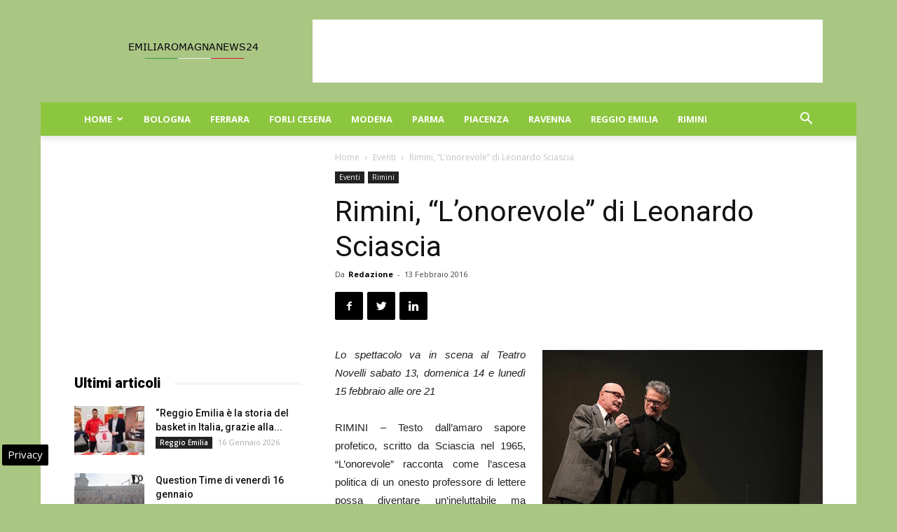

--- FILE ---
content_type: text/html; charset=UTF-8
request_url: https://www.emiliaromagnanews24.it/rimini-lonorevole-leonardo-sciascia-sabato-13-domenica-14-lunedi-15-febbraio-ore-21-teatro-novelli-9881.html
body_size: 27791
content:
<!doctype html >
<!--[if IE 8]>    <html class="ie8" lang="en"> <![endif]-->
<!--[if IE 9]>    <html class="ie9" lang="en"> <![endif]-->
<!--[if gt IE 8]><!--> <html lang="it-IT"> <!--<![endif]-->
<head>
    
    <meta charset="UTF-8" />
    <meta name="viewport" content="width=device-width, initial-scale=1.0">
    <link rel="pingback" href="https://www.emiliaromagnanews24.it/xmlrpc.php" />
    <meta name='robots' content='index, follow, max-image-preview:large, max-snippet:-1, max-video-preview:-1' />

<!-- Google Tag Manager for WordPress by gtm4wp.com -->
<script data-cfasync="false" data-pagespeed-no-defer>
	var gtm4wp_datalayer_name = "dataLayer";
	var dataLayer = dataLayer || [];

	const gtm4wp_scrollerscript_debugmode         = false;
	const gtm4wp_scrollerscript_callbacktime      = 100;
	const gtm4wp_scrollerscript_readerlocation    = 150;
	const gtm4wp_scrollerscript_contentelementid  = "content";
	const gtm4wp_scrollerscript_scannertime       = 60;
</script>
<!-- End Google Tag Manager for WordPress by gtm4wp.com --><meta property="og:image" content="https://www.emiliaromagnanews24.it/wp-content/uploads/2016/02/onorevole_vetrano-randisi.jpg" /><link rel="icon" type="image/png" href="https://www.emiliaromagnanews24.it/wp-content/uploads/2016/10/cropped-Emilia-Romagna-News-24-32x32.jpg">
	<!-- This site is optimized with the Yoast SEO plugin v22.9 - https://yoast.com/wordpress/plugins/seo/ -->
	<title>Rimini, &quot;L’onorevole&quot; di Leonardo Sciascia</title>
	<meta name="description" content="Lo spettacolo va in scena al Teatro Novelli sabato 13, domenica 14 e lunedì 15 febbraio alle ore 21 RIMINI - Testo dall’amaro sapore profetico, scritto da" />
	<link rel="canonical" href="https://www.emiliaromagnanews24.it/rimini-lonorevole-leonardo-sciascia-sabato-13-domenica-14-lunedi-15-febbraio-ore-21-teatro-novelli-9881.html" />
	<meta property="og:locale" content="it_IT" />
	<meta property="og:type" content="article" />
	<meta property="og:title" content="Rimini, &quot;L’onorevole&quot; di Leonardo Sciascia" />
	<meta property="og:description" content="Lo spettacolo va in scena al Teatro Novelli sabato 13, domenica 14 e lunedì 15 febbraio alle ore 21 RIMINI - Testo dall’amaro sapore profetico, scritto da" />
	<meta property="og:url" content="https://www.emiliaromagnanews24.it/rimini-lonorevole-leonardo-sciascia-sabato-13-domenica-14-lunedi-15-febbraio-ore-21-teatro-novelli-9881.html" />
	<meta property="og:site_name" content="Emilia Romagna News 24" />
	<meta property="article:publisher" content="https://www.facebook.com/emiliaromagnanews24" />
	<meta property="article:published_time" content="2016-02-12T23:25:24+00:00" />
	<meta property="article:modified_time" content="2016-02-13T12:12:21+00:00" />
	<meta property="og:image" content="https://www.emiliaromagnanews24.it/wp-content/uploads/2016/02/onorevole_vetrano-randisi.jpg" />
	<meta property="og:image:width" content="400" />
	<meta property="og:image:height" content="267" />
	<meta property="og:image:type" content="image/jpeg" />
	<meta name="author" content="Redazione" />
	<meta name="twitter:card" content="summary_large_image" />
	<meta name="twitter:creator" content="@emiliaromagnago" />
	<meta name="twitter:site" content="@emiliaromagnago" />
	<meta name="twitter:label1" content="Scritto da" />
	<meta name="twitter:data1" content="Redazione" />
	<meta name="twitter:label2" content="Tempo di lettura stimato" />
	<meta name="twitter:data2" content="4 minuti" />
	<!-- / Yoast SEO plugin. -->


<link rel="amphtml" href="https://www.emiliaromagnanews24.it/rimini-lonorevole-leonardo-sciascia-sabato-13-domenica-14-lunedi-15-febbraio-ore-21-teatro-novelli-9881.html/amp" /><meta name="generator" content="AMP for WP 1.0.98"/><link rel='dns-prefetch' href='//fonts.googleapis.com' />
<link rel='dns-prefetch' href='//maps.googleapis.com' />
<link rel='dns-prefetch' href='//maps.gstatic.com' />
<link rel='dns-prefetch' href='//fonts.gstatic.com' />
<link rel='dns-prefetch' href='//ajax.googleapis.com' />
<link rel='dns-prefetch' href='//apis.google.com' />
<link rel='dns-prefetch' href='//google-analytics.com' />
<link rel='dns-prefetch' href='//www.google-analytics.com' />
<link rel='dns-prefetch' href='//ssl.google-analytics.com' />
<link rel='dns-prefetch' href='//youtube.com' />
<link rel='dns-prefetch' href='//api.pinterest.com' />
<link rel='dns-prefetch' href='//cdnjs.cloudflare.com' />
<link rel='dns-prefetch' href='//pixel.wp.com' />
<link rel='dns-prefetch' href='//connect.facebook.net' />
<link rel='dns-prefetch' href='//platform.twitter.com' />
<link rel='dns-prefetch' href='//syndication.twitter.com' />
<link rel='dns-prefetch' href='//platform.instagram.com' />
<link rel='dns-prefetch' href='//disqus.com' />
<link rel='dns-prefetch' href='//sitename.disqus.com' />
<link rel='dns-prefetch' href='//s7.addthis.com' />
<link rel='dns-prefetch' href='//platform.linkedin.com' />
<link rel='dns-prefetch' href='//w.sharethis.com' />
<link rel='dns-prefetch' href='//s0.wp.com' />
<link rel='dns-prefetch' href='//s.gravatar.com' />
<link rel='dns-prefetch' href='//stats.wp.com' />
<link rel="alternate" type="application/rss+xml" title="Emilia Romagna News 24 &raquo; Feed" href="https://www.emiliaromagnanews24.it/feed" />
<link rel="alternate" type="application/rss+xml" title="Emilia Romagna News 24 &raquo; Feed dei commenti" href="https://www.emiliaromagnanews24.it/comments/feed" />
<link rel="alternate" type="application/rss+xml" title="Emilia Romagna News 24 &raquo; Rimini, &#8220;L’onorevole&#8221;  di Leonardo Sciascia Feed dei commenti" href="https://www.emiliaromagnanews24.it/rimini-lonorevole-leonardo-sciascia-sabato-13-domenica-14-lunedi-15-febbraio-ore-21-teatro-novelli-9881.html/feed" />
<style id='wp-emoji-styles-inline-css' type='text/css'>

	img.wp-smiley, img.emoji {
		display: inline !important;
		border: none !important;
		box-shadow: none !important;
		height: 1em !important;
		width: 1em !important;
		margin: 0 0.07em !important;
		vertical-align: -0.1em !important;
		background: none !important;
		padding: 0 !important;
	}
</style>
<link rel='stylesheet' id='wp-block-library-css' href='https://www.emiliaromagnanews24.it/wp-includes/css/dist/block-library/style.min.css' type='text/css' media='all' />
<style id='classic-theme-styles-inline-css' type='text/css'>
/*! This file is auto-generated */
.wp-block-button__link{color:#fff;background-color:#32373c;border-radius:9999px;box-shadow:none;text-decoration:none;padding:calc(.667em + 2px) calc(1.333em + 2px);font-size:1.125em}.wp-block-file__button{background:#32373c;color:#fff;text-decoration:none}
</style>
<style id='global-styles-inline-css' type='text/css'>
body{--wp--preset--color--black: #000000;--wp--preset--color--cyan-bluish-gray: #abb8c3;--wp--preset--color--white: #ffffff;--wp--preset--color--pale-pink: #f78da7;--wp--preset--color--vivid-red: #cf2e2e;--wp--preset--color--luminous-vivid-orange: #ff6900;--wp--preset--color--luminous-vivid-amber: #fcb900;--wp--preset--color--light-green-cyan: #7bdcb5;--wp--preset--color--vivid-green-cyan: #00d084;--wp--preset--color--pale-cyan-blue: #8ed1fc;--wp--preset--color--vivid-cyan-blue: #0693e3;--wp--preset--color--vivid-purple: #9b51e0;--wp--preset--gradient--vivid-cyan-blue-to-vivid-purple: linear-gradient(135deg,rgba(6,147,227,1) 0%,rgb(155,81,224) 100%);--wp--preset--gradient--light-green-cyan-to-vivid-green-cyan: linear-gradient(135deg,rgb(122,220,180) 0%,rgb(0,208,130) 100%);--wp--preset--gradient--luminous-vivid-amber-to-luminous-vivid-orange: linear-gradient(135deg,rgba(252,185,0,1) 0%,rgba(255,105,0,1) 100%);--wp--preset--gradient--luminous-vivid-orange-to-vivid-red: linear-gradient(135deg,rgba(255,105,0,1) 0%,rgb(207,46,46) 100%);--wp--preset--gradient--very-light-gray-to-cyan-bluish-gray: linear-gradient(135deg,rgb(238,238,238) 0%,rgb(169,184,195) 100%);--wp--preset--gradient--cool-to-warm-spectrum: linear-gradient(135deg,rgb(74,234,220) 0%,rgb(151,120,209) 20%,rgb(207,42,186) 40%,rgb(238,44,130) 60%,rgb(251,105,98) 80%,rgb(254,248,76) 100%);--wp--preset--gradient--blush-light-purple: linear-gradient(135deg,rgb(255,206,236) 0%,rgb(152,150,240) 100%);--wp--preset--gradient--blush-bordeaux: linear-gradient(135deg,rgb(254,205,165) 0%,rgb(254,45,45) 50%,rgb(107,0,62) 100%);--wp--preset--gradient--luminous-dusk: linear-gradient(135deg,rgb(255,203,112) 0%,rgb(199,81,192) 50%,rgb(65,88,208) 100%);--wp--preset--gradient--pale-ocean: linear-gradient(135deg,rgb(255,245,203) 0%,rgb(182,227,212) 50%,rgb(51,167,181) 100%);--wp--preset--gradient--electric-grass: linear-gradient(135deg,rgb(202,248,128) 0%,rgb(113,206,126) 100%);--wp--preset--gradient--midnight: linear-gradient(135deg,rgb(2,3,129) 0%,rgb(40,116,252) 100%);--wp--preset--font-size--small: 13px;--wp--preset--font-size--medium: 20px;--wp--preset--font-size--large: 36px;--wp--preset--font-size--x-large: 42px;--wp--preset--spacing--20: 0.44rem;--wp--preset--spacing--30: 0.67rem;--wp--preset--spacing--40: 1rem;--wp--preset--spacing--50: 1.5rem;--wp--preset--spacing--60: 2.25rem;--wp--preset--spacing--70: 3.38rem;--wp--preset--spacing--80: 5.06rem;--wp--preset--shadow--natural: 6px 6px 9px rgba(0, 0, 0, 0.2);--wp--preset--shadow--deep: 12px 12px 50px rgba(0, 0, 0, 0.4);--wp--preset--shadow--sharp: 6px 6px 0px rgba(0, 0, 0, 0.2);--wp--preset--shadow--outlined: 6px 6px 0px -3px rgba(255, 255, 255, 1), 6px 6px rgba(0, 0, 0, 1);--wp--preset--shadow--crisp: 6px 6px 0px rgba(0, 0, 0, 1);}:where(.is-layout-flex){gap: 0.5em;}:where(.is-layout-grid){gap: 0.5em;}body .is-layout-flex{display: flex;}body .is-layout-flex{flex-wrap: wrap;align-items: center;}body .is-layout-flex > *{margin: 0;}body .is-layout-grid{display: grid;}body .is-layout-grid > *{margin: 0;}:where(.wp-block-columns.is-layout-flex){gap: 2em;}:where(.wp-block-columns.is-layout-grid){gap: 2em;}:where(.wp-block-post-template.is-layout-flex){gap: 1.25em;}:where(.wp-block-post-template.is-layout-grid){gap: 1.25em;}.has-black-color{color: var(--wp--preset--color--black) !important;}.has-cyan-bluish-gray-color{color: var(--wp--preset--color--cyan-bluish-gray) !important;}.has-white-color{color: var(--wp--preset--color--white) !important;}.has-pale-pink-color{color: var(--wp--preset--color--pale-pink) !important;}.has-vivid-red-color{color: var(--wp--preset--color--vivid-red) !important;}.has-luminous-vivid-orange-color{color: var(--wp--preset--color--luminous-vivid-orange) !important;}.has-luminous-vivid-amber-color{color: var(--wp--preset--color--luminous-vivid-amber) !important;}.has-light-green-cyan-color{color: var(--wp--preset--color--light-green-cyan) !important;}.has-vivid-green-cyan-color{color: var(--wp--preset--color--vivid-green-cyan) !important;}.has-pale-cyan-blue-color{color: var(--wp--preset--color--pale-cyan-blue) !important;}.has-vivid-cyan-blue-color{color: var(--wp--preset--color--vivid-cyan-blue) !important;}.has-vivid-purple-color{color: var(--wp--preset--color--vivid-purple) !important;}.has-black-background-color{background-color: var(--wp--preset--color--black) !important;}.has-cyan-bluish-gray-background-color{background-color: var(--wp--preset--color--cyan-bluish-gray) !important;}.has-white-background-color{background-color: var(--wp--preset--color--white) !important;}.has-pale-pink-background-color{background-color: var(--wp--preset--color--pale-pink) !important;}.has-vivid-red-background-color{background-color: var(--wp--preset--color--vivid-red) !important;}.has-luminous-vivid-orange-background-color{background-color: var(--wp--preset--color--luminous-vivid-orange) !important;}.has-luminous-vivid-amber-background-color{background-color: var(--wp--preset--color--luminous-vivid-amber) !important;}.has-light-green-cyan-background-color{background-color: var(--wp--preset--color--light-green-cyan) !important;}.has-vivid-green-cyan-background-color{background-color: var(--wp--preset--color--vivid-green-cyan) !important;}.has-pale-cyan-blue-background-color{background-color: var(--wp--preset--color--pale-cyan-blue) !important;}.has-vivid-cyan-blue-background-color{background-color: var(--wp--preset--color--vivid-cyan-blue) !important;}.has-vivid-purple-background-color{background-color: var(--wp--preset--color--vivid-purple) !important;}.has-black-border-color{border-color: var(--wp--preset--color--black) !important;}.has-cyan-bluish-gray-border-color{border-color: var(--wp--preset--color--cyan-bluish-gray) !important;}.has-white-border-color{border-color: var(--wp--preset--color--white) !important;}.has-pale-pink-border-color{border-color: var(--wp--preset--color--pale-pink) !important;}.has-vivid-red-border-color{border-color: var(--wp--preset--color--vivid-red) !important;}.has-luminous-vivid-orange-border-color{border-color: var(--wp--preset--color--luminous-vivid-orange) !important;}.has-luminous-vivid-amber-border-color{border-color: var(--wp--preset--color--luminous-vivid-amber) !important;}.has-light-green-cyan-border-color{border-color: var(--wp--preset--color--light-green-cyan) !important;}.has-vivid-green-cyan-border-color{border-color: var(--wp--preset--color--vivid-green-cyan) !important;}.has-pale-cyan-blue-border-color{border-color: var(--wp--preset--color--pale-cyan-blue) !important;}.has-vivid-cyan-blue-border-color{border-color: var(--wp--preset--color--vivid-cyan-blue) !important;}.has-vivid-purple-border-color{border-color: var(--wp--preset--color--vivid-purple) !important;}.has-vivid-cyan-blue-to-vivid-purple-gradient-background{background: var(--wp--preset--gradient--vivid-cyan-blue-to-vivid-purple) !important;}.has-light-green-cyan-to-vivid-green-cyan-gradient-background{background: var(--wp--preset--gradient--light-green-cyan-to-vivid-green-cyan) !important;}.has-luminous-vivid-amber-to-luminous-vivid-orange-gradient-background{background: var(--wp--preset--gradient--luminous-vivid-amber-to-luminous-vivid-orange) !important;}.has-luminous-vivid-orange-to-vivid-red-gradient-background{background: var(--wp--preset--gradient--luminous-vivid-orange-to-vivid-red) !important;}.has-very-light-gray-to-cyan-bluish-gray-gradient-background{background: var(--wp--preset--gradient--very-light-gray-to-cyan-bluish-gray) !important;}.has-cool-to-warm-spectrum-gradient-background{background: var(--wp--preset--gradient--cool-to-warm-spectrum) !important;}.has-blush-light-purple-gradient-background{background: var(--wp--preset--gradient--blush-light-purple) !important;}.has-blush-bordeaux-gradient-background{background: var(--wp--preset--gradient--blush-bordeaux) !important;}.has-luminous-dusk-gradient-background{background: var(--wp--preset--gradient--luminous-dusk) !important;}.has-pale-ocean-gradient-background{background: var(--wp--preset--gradient--pale-ocean) !important;}.has-electric-grass-gradient-background{background: var(--wp--preset--gradient--electric-grass) !important;}.has-midnight-gradient-background{background: var(--wp--preset--gradient--midnight) !important;}.has-small-font-size{font-size: var(--wp--preset--font-size--small) !important;}.has-medium-font-size{font-size: var(--wp--preset--font-size--medium) !important;}.has-large-font-size{font-size: var(--wp--preset--font-size--large) !important;}.has-x-large-font-size{font-size: var(--wp--preset--font-size--x-large) !important;}
.wp-block-navigation a:where(:not(.wp-element-button)){color: inherit;}
:where(.wp-block-post-template.is-layout-flex){gap: 1.25em;}:where(.wp-block-post-template.is-layout-grid){gap: 1.25em;}
:where(.wp-block-columns.is-layout-flex){gap: 2em;}:where(.wp-block-columns.is-layout-grid){gap: 2em;}
.wp-block-pullquote{font-size: 1.5em;line-height: 1.6;}
</style>
<link rel='stylesheet' id='google-fonts-style-css' href='https://fonts.googleapis.com/css?family=Open+Sans%3A300italic%2C400%2C400italic%2C600%2C600italic%2C700%7CRoboto%3A300%2C400%2C400italic%2C500%2C500italic%2C700%2C900&#038;ver=8.6' type='text/css' media='all' />
<link rel='stylesheet' id='js_composer_front-css' href='https://www.emiliaromagnanews24.it/wp-content/plugins/js_composer/assets/css/js_composer.min.css' type='text/css' media='all' />
<link rel='stylesheet' id='td-theme-css' href='https://www.emiliaromagnanews24.it/wp-content/themes/Newspaper8.5/style.css' type='text/css' media='all' />
<script type="text/javascript" src="https://www.emiliaromagnanews24.it/wp-content/plugins/duracelltomi-google-tag-manager/dist/js/analytics-talk-content-tracking.js" id="gtm4wp-scroll-tracking-js" defer></script>
<script type="text/javascript" src="https://www.emiliaromagnanews24.it/wp-includes/js/jquery/jquery.min.js" id="jquery-core-js"></script>
<script type="text/javascript" src="https://www.emiliaromagnanews24.it/wp-includes/js/jquery/jquery-migrate.min.js" id="jquery-migrate-js" defer></script>
<script></script><link rel="https://api.w.org/" href="https://www.emiliaromagnanews24.it/wp-json/" /><link rel="alternate" type="application/json" href="https://www.emiliaromagnanews24.it/wp-json/wp/v2/posts/9881" />
<!-- Google Tag Manager for WordPress by gtm4wp.com -->
<!-- GTM Container placement set to automatic -->
<script data-cfasync="false" data-pagespeed-no-defer type="text/javascript">
	var dataLayer_content = {"pagePostType":"post","pagePostType2":"single-post","pageCategory":["eventi","rimini"],"pagePostAuthor":"Redazione"};
	dataLayer.push( dataLayer_content );
</script>
<script data-cfasync="false">
(function(w,d,s,l,i){w[l]=w[l]||[];w[l].push({'gtm.start':
new Date().getTime(),event:'gtm.js'});var f=d.getElementsByTagName(s)[0],
j=d.createElement(s),dl=l!='dataLayer'?'&l='+l:'';j.async=true;j.src=
'//www.googletagmanager.com/gtm.js?id='+i+dl;f.parentNode.insertBefore(j,f);
})(window,document,'script','dataLayer','GTM-WCSMKK5M');
</script>
<!-- End Google Tag Manager for WordPress by gtm4wp.com --><!--[if lt IE 9]><script src="https://html5shim.googlecode.com/svn/trunk/html5.js"></script><![endif]-->
    

<script type="application/ld+json" class="saswp-schema-markup-output">
[{"@context":"https:\/\/schema.org\/","@graph":[{"@context":"https:\/\/schema.org\/","@type":"SiteNavigationElement","@id":"https:\/\/www.emiliaromagnanews24.it#menu mobile","name":"Home","url":"https:\/\/www.emiliaromagnanews24.it\/"},{"@context":"https:\/\/schema.org\/","@type":"SiteNavigationElement","@id":"https:\/\/www.emiliaromagnanews24.it#menu mobile","name":"Attualit\u00e0","url":"https:\/\/www.emiliaromagnanews24.it\/attualita-emilia-romagna"},{"@context":"https:\/\/schema.org\/","@type":"SiteNavigationElement","@id":"https:\/\/www.emiliaromagnanews24.it#menu mobile","name":"Eventi","url":"https:\/\/www.emiliaromagnanews24.it\/eventi"},{"@context":"https:\/\/schema.org\/","@type":"SiteNavigationElement","@id":"https:\/\/www.emiliaromagnanews24.it#menu mobile","name":"Cinema","url":"https:\/\/www.emiliaromagnanews24.it\/eventi\/cinema"},{"@context":"https:\/\/schema.org\/","@type":"SiteNavigationElement","@id":"https:\/\/www.emiliaromagnanews24.it#menu mobile","name":"Concerti","url":"https:\/\/www.emiliaromagnanews24.it\/eventi\/concerti"},{"@context":"https:\/\/schema.org\/","@type":"SiteNavigationElement","@id":"https:\/\/www.emiliaromagnanews24.it#menu mobile","name":"Convegni","url":"https:\/\/www.emiliaromagnanews24.it\/eventi\/convegni"},{"@context":"https:\/\/schema.org\/","@type":"SiteNavigationElement","@id":"https:\/\/www.emiliaromagnanews24.it#menu mobile","name":"Presentazione libri","url":"https:\/\/www.emiliaromagnanews24.it\/eventi\/presentazione-libri"},{"@context":"https:\/\/schema.org\/","@type":"SiteNavigationElement","@id":"https:\/\/www.emiliaromagnanews24.it#menu mobile","name":"Sagre","url":"https:\/\/www.emiliaromagnanews24.it\/eventi\/sagre"},{"@context":"https:\/\/schema.org\/","@type":"SiteNavigationElement","@id":"https:\/\/www.emiliaromagnanews24.it#menu mobile","name":"Teatro","url":"https:\/\/www.emiliaromagnanews24.it\/eventi\/teatro"},{"@context":"https:\/\/schema.org\/","@type":"SiteNavigationElement","@id":"https:\/\/www.emiliaromagnanews24.it#menu mobile","name":"Notizie in Provincia","url":"https:\/\/www.emiliaromagnanews24.it\/notizie-in-provincia"},{"@context":"https:\/\/schema.org\/","@type":"SiteNavigationElement","@id":"https:\/\/www.emiliaromagnanews24.it#menu mobile","name":"Regione","url":"https:\/\/www.emiliaromagnanews24.it\/regione"},{"@context":"https:\/\/schema.org\/","@type":"SiteNavigationElement","@id":"https:\/\/www.emiliaromagnanews24.it#menu mobile","name":"Sport","url":"https:\/\/www.emiliaromagnanews24.it\/sport"},{"@context":"https:\/\/schema.org\/","@type":"SiteNavigationElement","@id":"https:\/\/www.emiliaromagnanews24.it#menu mobile","name":"Turismo","url":"https:\/\/www.emiliaromagnanews24.it\/turismo"},{"@context":"https:\/\/schema.org\/","@type":"SiteNavigationElement","@id":"https:\/\/www.emiliaromagnanews24.it#menu mobile","name":"Bologna","url":"https:\/\/www.emiliaromagnanews24.it\/bologna"},{"@context":"https:\/\/schema.org\/","@type":"SiteNavigationElement","@id":"https:\/\/www.emiliaromagnanews24.it#menu mobile","name":"Ferrara","url":"https:\/\/www.emiliaromagnanews24.it\/ferrara"},{"@context":"https:\/\/schema.org\/","@type":"SiteNavigationElement","@id":"https:\/\/www.emiliaromagnanews24.it#menu mobile","name":"Forli Cesena","url":"https:\/\/www.emiliaromagnanews24.it\/forli-cesena"},{"@context":"https:\/\/schema.org\/","@type":"SiteNavigationElement","@id":"https:\/\/www.emiliaromagnanews24.it#menu mobile","name":"Modena","url":"https:\/\/www.emiliaromagnanews24.it\/modena"},{"@context":"https:\/\/schema.org\/","@type":"SiteNavigationElement","@id":"https:\/\/www.emiliaromagnanews24.it#menu mobile","name":"Parma","url":"https:\/\/www.emiliaromagnanews24.it\/parma"},{"@context":"https:\/\/schema.org\/","@type":"SiteNavigationElement","@id":"https:\/\/www.emiliaromagnanews24.it#menu mobile","name":"Piacenza","url":"https:\/\/www.emiliaromagnanews24.it\/piacenza"},{"@context":"https:\/\/schema.org\/","@type":"SiteNavigationElement","@id":"https:\/\/www.emiliaromagnanews24.it#menu mobile","name":"Ravenna","url":"https:\/\/www.emiliaromagnanews24.it\/ravenna"},{"@context":"https:\/\/schema.org\/","@type":"SiteNavigationElement","@id":"https:\/\/www.emiliaromagnanews24.it#menu mobile","name":"Reggio Emilia","url":"https:\/\/www.emiliaromagnanews24.it\/reggio-emilia"},{"@context":"https:\/\/schema.org\/","@type":"SiteNavigationElement","@id":"https:\/\/www.emiliaromagnanews24.it#menu mobile","name":"Rimini","url":"https:\/\/www.emiliaromagnanews24.it\/rimini"}]},

{"@context":"https:\/\/schema.org\/","@type":"BreadcrumbList","@id":"https:\/\/www.emiliaromagnanews24.it\/rimini-lonorevole-leonardo-sciascia-sabato-13-domenica-14-lunedi-15-febbraio-ore-21-teatro-novelli-9881.html#breadcrumb","itemListElement":[{"@type":"ListItem","position":1,"item":{"@id":"https:\/\/www.emiliaromagnanews24.it","name":"Emilia Romagna News 24"}},{"@type":"ListItem","position":2,"item":{"@id":"https:\/\/www.emiliaromagnanews24.it\/eventi","name":"Eventi"}},{"@type":"ListItem","position":3,"item":{"@id":"https:\/\/www.emiliaromagnanews24.it\/rimini","name":"Rimini"}},{"@type":"ListItem","position":4,"item":{"@id":"https:\/\/www.emiliaromagnanews24.it\/rimini-lonorevole-leonardo-sciascia-sabato-13-domenica-14-lunedi-15-febbraio-ore-21-teatro-novelli-9881.html","name":"Rimini, &#8220;L\u2019onorevole&#8221;  di Leonardo Sciascia"}}]},

{"@context":"https:\/\/schema.org\/","@type":"NewsArticle","@id":"https:\/\/www.emiliaromagnanews24.it\/rimini-lonorevole-leonardo-sciascia-sabato-13-domenica-14-lunedi-15-febbraio-ore-21-teatro-novelli-9881.html#newsarticle","url":"https:\/\/www.emiliaromagnanews24.it\/rimini-lonorevole-leonardo-sciascia-sabato-13-domenica-14-lunedi-15-febbraio-ore-21-teatro-novelli-9881.html","headline":"Rimini, &#8220;L\u2019onorevole&#8221;  di Leonardo Sciascia","mainEntityOfPage":"https:\/\/www.emiliaromagnanews24.it\/rimini-lonorevole-leonardo-sciascia-sabato-13-domenica-14-lunedi-15-febbraio-ore-21-teatro-novelli-9881.html","datePublished":"2016-02-13T00:25:24+01:00","dateModified":"2016-02-13T13:12:21+01:00","description":"Lo spettacolo va in scena al Teatro Novelli sabato 13, domenica 14 e luned\u00ec 15 febbraio alle ore 21 RIMINI - Testo dall\u2019amaro sapore profetico, scritto da Sciascia nel 1965, \u201cL\u2019onorevole\u201d racconta come l\u2019ascesa politica di un onesto professore di lettere possa diventare un\u2019ineluttabile ma pacifica, perfino brillante, caduta morale Un testo scritto oltre cinquant\u2019anni","articleBody":"Lo spettacolo va in scena al Teatro Novelli sabato 13, domenica 14 e luned\u00ec 15 febbraio alle ore 21  RIMINI - Testo dall\u2019amaro sapore profetico, scritto da Sciascia nel 1965, \u201cL\u2019onorevole\u201d racconta come l\u2019ascesa politica di un onesto professore di lettere possa diventare un\u2019ineluttabile ma pacifica, perfino brillante, caduta morale  Un testo scritto oltre cinquant\u2019anni fa, ma amaramente sempre attuale. Enzo Vetrano e Stefano Randisi portano in scena al Teatro Novelli da sabato 13 a luned\u00ec 15 febbraio (sipario ore 21) un adattamento de \u201cL\u2019onorevole\u201d, opera di Leonardo Sciascia, che vede sul palco oltre ai due registi anche Susanna Marcomeni.  Il professor Frangipane, pur nella modestia in cui vive, \u00e8 felice di rappresentare per i suoi figli e i suoi allievi un modello di correttezza e idealit\u00e0 basato sulla cultura e sul rispetto. La moglie Assunta lo ama, lo ammira e lo sostiene nell\u2019affrontare le difficolt\u00e0 quotidiane. Una sera d\u2019estate del 1947 il professore riceve una visita inattesa e, con essa, l\u2019offerta di una candidatura come deputato alle imminenti elezioni politiche. Frangipane si schermisce; \u00e8 stupito, onorato ma titubante, anche perch\u00e9 comprende che questa svolta lo porterebbe a trascurare affetti e interessi personali. Ma monsignor Barbarino, che quella sera \u00e8 andato da lui proprio per convincerlo che il suo essere retto e colto gli impone l\u2019onere e l\u2019onore di un seggio in Parlamento, trova le parole giuste per convincerlo. Prende il via cos\u00ec una carriera politica inarrestabile, che lo porta a conquistare un potere sempre pi\u00f9 autorevole, a muoversi tra agi e lusso, ma anche a scendere a compromessi sempre pi\u00f9 miseri e a stringere loschi accordi con personaggi malavitosi. Gli fa da contraltare la moglie Assunta che comincia come ad appropriarsi dell\u2019identit\u00e0 che il marito va perdendo, attraverso un\u2019immersione nell\u2019idealismo, nel senso di giustizia e nella sete di cultura di Don Chisciotte, lettura prediletta di Frangipane quando era ancora professore.  \u201cLetto oggi \u2013 sottolineano Enzo Vetrano e Stefano Randisi nelle note di regia - questo testo scritto nel 1964 e pubblicato l\u2019anno dopo, che ci parla di connivenze tra politica, affari, alti prelati e criminalit\u00e0 organizzata, di favori e corruzioni, di furbizie e tradimenti, assume il carattere di un\u2019amara profezia. Due sono i tratti che sentiamo particolarmente vicini in questo testo: da un lato il considerare la verit\u00e0 come una visione distorta della realt\u00e0, qualcosa da cui allontanarsi gradualmente, ridicolizzare e infine mettere all\u2019indice come un\u2019espressione della follia, dall\u2019altro lato il modo, tipico della scrittura di Sciascia \u2013 ma con lui anche di tanti autori e letterati siciliani, Pirandello in testa \u2013 di descrivere la societ\u00e0 in cui vive attraverso meccanismi narrativi che sembrano portare in un luogo e un tempo paralleli, quasi astratti e invece sono una descrizione lucida e spietata di ci\u00f2 che avverr\u00e0 oggi o in un futuro pi\u00f9 o meno incombente. Un finale sorprendente ribalta la rassegnazione della protagonista femminile in un pi\u00f9 crudele e disarmante epilogo, che ci fa scorgere, in un trionfo di glamour, l\u2019abisso quotidiano ormai percepito dall\u2019intera collettivit\u00e0 come raggiungimento del vero successo\u201d.  Autori, attori e registi teatrali, Enzo Vetrano e Stefano Randisi lavorano insieme dal 1976, partendo dal teatro Daggide di Palermo, loro citt\u00e0 d\u2019origine, e orientando la propria ricerca verso il teatro d\u2019attore, l\u2019improvvisazione e la drammaturgia collettiva. Dal 1983 al 1992 hanno guidato una compagnia all\u2019interno della Cooperativa Nuova scena di Bologna. Nel 1995 hanno creato l\u2019associazione culturale Diablogues, mentre nel 2001 fondano il festival \u201cAcqua di terra\/ terra di luna\u201d, di cui curano la direzione artistica fino al 2012. Dal 1999 al 2003 hanno avviato uno studio sui testi classici (Plauto, Moli\u00e8re, Shakespeare, Goldoni) attraverso una fruttuosa collaborazione con \u201cLe belle bandiere\u201d, per poi creare una nuova compagnia incentrata sul repertorio pirandelliano. Tra i vari riconoscimenti ricevuti, si segnala il premio \u201cLe maschere del teatro italiano\u201d (2011) per lo spettacolo \u201cI giganti della montagna\u201d di Pirandello.  L'Onorevole  di Leonardo Sciascia  adattamento e regia Enzo Vetrano, Stefano Randisi  personaggi e interpreti:  Il professar Frangipane, poi onorevole Enzo Vetrano  Assunta, sua moglie Susanna Marcomeni  Mim\u00ec, loro figlio Aurelio D'Amore  Francesca, loro figlia Aurora Falcone  Fof\u00f2, fidanzato di Francesca Dario Raimondi  Monsignor Barbarino Stefano Randisi  Don Giovannino Scimeni Giovanni Moschella  Il dottor Agostino Miccich\u00e9 Antonio Lo Presti  Margano Alessio Barone  scene e costumi Mela Dell\u2019Erba  luci Max Mugnai  produzione Emilia Romagna Teatro Fondazione \/ Teatro Biondo Stabile di Palermo  in collaborazione con Diablogues Compagnia Vetrano\/Randisi  turno A-B-C  Biglietti  Platea A \u20ac 25 - Platea B e galleria \u20ac 22 . Ridotto Platea B e galleria \u20ac 20 - Under 29 con CultCard \u20ac 15.  La biglietteria del Teatro Novelli \u00e8 aperta dal marted\u00ec al sabato dalle 10 alle 14, marted\u00ec e gioved\u00ec anche dalle 15 alle 17.30. Info biglietteria: 0541.793811.  I biglietti sono in vendita anche on line: andando sul sito www.teatroermetenovelli.it e cliccando su \u201cBiglietteria on line\u201d sar\u00e0 possibile, previa registrazione, scegliere i posti e acquistare i biglietti pagandoli tramite carta di credito o Paypal. E\u2019 possibile prenotare i posti anche attraverso posta elettronica, all\u2019indirizzo biglietteriateatro@comune.rimini.it.  Prossimi appuntamenti    Il Sindaco del rione Sanit\u00e0    Eros Pagni    venerd\u00ec 19 e sabato 20 febbraio ore 21, domenica 21 ore 16 - Teatro Novelli    Cyrano de Bergerac    Jurij Ferrini    marted\u00ec 23 febbraio, ore 21 - Teatro Novelli    Illusioni    Big Action Money    mercoled\u00ec 2 marzo, ore 21 \u2013 Teatro degli Atti (posto non numerato)  Tutte le informazioni sulle prevendite e gli aggiornamenti sul programma sono consultabili sul sito www.teatroermetenovelli.it e sulla pagina facebook http:\/\/www.facebook.com\/teatronovelli.","name":"Rimini, &#8220;L\u2019onorevole&#8221;  di Leonardo Sciascia","thumbnailUrl":"https:\/\/www.emiliaromagnanews24.it\/wp-content\/uploads\/2016\/02\/onorevole_vetrano-randisi-150x150.jpg","wordCount":"862","timeRequired":"PT3M49S","author":{"@type":"Person","name":"Redazione","url":"https:\/\/www.emiliaromagnanews24.it\/author\/emily2007","sameAs":[],"image":{"@type":"ImageObject","url":"https:\/\/secure.gravatar.com\/avatar\/0b2eab17a420b3d378173fbf421dc4f3?s=96&d=mm&r=g","height":96,"width":96}},"editor":{"@type":"Person","name":"Redazione","url":"https:\/\/www.emiliaromagnanews24.it\/author\/emily2007","sameAs":[],"image":{"@type":"ImageObject","url":"https:\/\/secure.gravatar.com\/avatar\/0b2eab17a420b3d378173fbf421dc4f3?s=96&d=mm&r=g","height":96,"width":96}},"publisher":{"@type":"Organization","name":"Emilia Romagna News 24","url":"https:\/\/www.emiliaromagnanews24.it","logo":{"@type":"ImageObject","url":"https:\/\/www.emiliaromagnanews24.it\/wp-content\/uploads\/2018\/04\/emiliaromagnanews24-600-60.jpg","width":"600","height":"60"}},"articleSection":["Eventi","Rimini"],"keywords":["Eventi"],"isAccessibleForFree":true,"speakable":{"@type":"SpeakableSpecification","xpath":["\/html\/head\/title","\/html\/head\/meta[@name='description']\/@content"]},"image":[{"@type":"ImageObject","@id":"https:\/\/www.emiliaromagnanews24.it\/rimini-lonorevole-leonardo-sciascia-sabato-13-domenica-14-lunedi-15-febbraio-ore-21-teatro-novelli-9881.html#primaryimage","url":"https:\/\/www.emiliaromagnanews24.it\/wp-content\/uploads\/2016\/02\/onorevole_vetrano-randisi-1200x801.jpg","width":"1200","height":"801","caption":"onorevole_vetrano-randisi"},{"@type":"ImageObject","url":"https:\/\/www.emiliaromagnanews24.it\/wp-content\/uploads\/2016\/02\/onorevole_vetrano-randisi-1200x900.jpg","width":"1200","height":"900","caption":"onorevole_vetrano-randisi"},{"@type":"ImageObject","url":"https:\/\/www.emiliaromagnanews24.it\/wp-content\/uploads\/2016\/02\/onorevole_vetrano-randisi-1200x675.jpg","width":"1200","height":"675","caption":"onorevole_vetrano-randisi"},{"@type":"ImageObject","url":"https:\/\/www.emiliaromagnanews24.it\/wp-content\/uploads\/2016\/02\/onorevole_vetrano-randisi-400x400.jpg","width":"400","height":"400","caption":"onorevole_vetrano-randisi"},{"@type":"ImageObject","url":"https:\/\/www.emiliaromagnanews24.it\/wp-content\/uploads\/2016\/02\/onorevole_vetrano-randisi.jpg","width":400,"height":267,"caption":"onorevole_vetrano-randisi"}]},

{"@context":"https:\/\/schema.org\/","@type":"Product","@id":"https:\/\/www.emiliaromagnanews24.it\/rimini-lonorevole-leonardo-sciascia-sabato-13-domenica-14-lunedi-15-febbraio-ore-21-teatro-novelli-9881.html#Product","url":"https:\/\/www.emiliaromagnanews24.it\/rimini-lonorevole-leonardo-sciascia-sabato-13-domenica-14-lunedi-15-febbraio-ore-21-teatro-novelli-9881.html","name":"Rimini, &#8220;L\u2019onorevole&#8221;  di Leonardo Sciascia","brand":{"@type":"Brand","name":"Emilia Romagna News 24"},"description":"Lo spettacolo va in scena al Teatro Novelli sabato 13, domenica 14 e luned\u00ec 15 febbraio alle ore 21\r\nRIMINI - Testo dall\u2019amaro sapore profetico, scritto da Sciascia nel 1965, \u201cL\u2019onorevole\u201d racconta come l\u2019ascesa politica di un onesto professore di lettere possa diventare un\u2019ineluttabile ma pacifica, perfino brillante, caduta morale\r\nUn testo scritto oltre cinquant\u2019anni fa, ma amaramente sempre attuale. Enzo Vetrano e Stefano Randisi portano in scena al Teatro Novelli da sabato 13 a luned\u00ec 15 febbraio (sipario ore 21) un adattamento de \u201cL\u2019onorevole\u201d, opera di Leonardo Sciascia, che vede sul palco oltre ai due registi anche Susanna Marcomeni.\r\nIl professor Frangipane, pur nella modestia in cui vive, \u00e8 felice di rappresentare per i suoi figli e i suoi allievi un modello di correttezza e idealit\u00e0 basato sulla cultura e sul rispetto. La moglie Assunta lo ama, lo ammira e lo sostiene nell\u2019affrontare le difficolt\u00e0 quotidiane. Una sera d\u2019estate del 1947 il professore riceve una visita inattesa e, con essa, l\u2019offerta di una candidatura come deputato alle imminenti elezioni politiche. Frangipane si schermisce; \u00e8 stupito, onorato ma titubante, anche perch\u00e9 comprende che questa svolta lo porterebbe a trascurare affetti e interessi personali. Ma monsignor Barbarino, che quella sera \u00e8 andato da lui proprio per convincerlo che il suo essere retto e colto gli impone l\u2019onere e l\u2019onore di un seggio in Parlamento, trova le parole giuste per convincerlo. Prende il via cos\u00ec una carriera politica inarrestabile, che lo porta a conquistare un potere sempre pi\u00f9 autorevole, a muoversi tra agi e lusso, ma anche a scendere a compromessi sempre pi\u00f9 miseri e a stringere loschi accordi con personaggi malavitosi. Gli fa da contraltare la moglie Assunta che comincia come ad appropriarsi dell\u2019identit\u00e0 che il marito va perdendo, attraverso un\u2019immersione nell\u2019idealismo, nel senso di giustizia e nella sete di cultura di Don Chisciotte, lettura prediletta di Frangipane quando era ancora professore.\r\n\u201cLetto oggi \u2013 sottolineano Enzo Vetrano e Stefano Randisi nelle note di regia - questo testo scritto nel 1964 e pubblicato l\u2019anno dopo, che ci parla di connivenze tra politica, affari, alti prelati e criminalit\u00e0 organizzata, di favori e corruzioni, di furbizie e tradimenti, assume il carattere di un\u2019amara profezia. Due sono i tratti che sentiamo particolarmente vicini in questo testo: da un lato il considerare la verit\u00e0 come una visione distorta della realt\u00e0, qualcosa da cui allontanarsi gradualmente, ridicolizzare e infine mettere all\u2019indice come un\u2019espressione della follia, dall\u2019altro lato il modo, tipico della scrittura di Sciascia \u2013 ma con lui anche di tanti autori e letterati siciliani, Pirandello in testa \u2013 di descrivere la societ\u00e0 in cui vive attraverso meccanismi narrativi che sembrano portare in un luogo e un tempo paralleli, quasi astratti e invece sono una descrizione lucida e spietata di ci\u00f2 che avverr\u00e0 oggi o in un futuro pi\u00f9 o meno incombente. Un finale sorprendente ribalta la rassegnazione della protagonista femminile in un pi\u00f9 crudele e disarmante epilogo, che ci fa scorgere, in un trionfo di glamour, l\u2019abisso quotidiano ormai percepito dall\u2019intera collettivit\u00e0 come raggiungimento del vero successo\u201d.\r\nAutori, attori e registi teatrali, Enzo Vetrano e Stefano Randisi lavorano insieme dal 1976, partendo dal teatro Daggide di Palermo, loro citt\u00e0 d\u2019origine, e orientando la propria ricerca verso il teatro d\u2019attore, l\u2019improvvisazione e la drammaturgia collettiva. Dal 1983 al 1992 hanno guidato una compagnia all\u2019interno della Cooperativa Nuova scena di Bologna. Nel 1995 hanno creato l\u2019associazione culturale Diablogues, mentre nel 2001 fondano il festival \u201cAcqua di terra\/ terra di luna\u201d, di cui curano la direzione artistica fino al 2012. Dal 1999 al 2003 hanno avviato uno studio sui testi classici (Plauto, Moli\u00e8re, Shakespeare, Goldoni) attraverso una fruttuosa collaborazione con \u201cLe belle bandiere\u201d, per poi creare una nuova compagnia incentrata sul repertorio pirandelliano. Tra i vari riconoscimenti ricevuti, si segnala il premio \u201cLe maschere del teatro italiano\u201d (2011) per lo spettacolo \u201cI giganti della montagna\u201d di Pirandello.\r\nL'Onorevole\r\ndi Leonardo Sciascia\r\nadattamento e regia Enzo Vetrano, Stefano Randisi\r\npersonaggi e interpreti:\r\nIl professar Frangipane, poi onorevole Enzo Vetrano\r\nAssunta, sua moglie Susanna Marcomeni\r\nMim\u00ec, loro figlio Aurelio D'Amore\r\nFrancesca, loro figlia Aurora Falcone\r\nFof\u00f2, fidanzato di Francesca Dario Raimondi\r\nMonsignor Barbarino Stefano Randisi\r\nDon Giovannino Scimeni Giovanni Moschella\r\nIl dottor Agostino Miccich\u00e9 Antonio Lo Presti\r\nMargano Alessio Barone\r\nscene e costumi Mela Dell\u2019Erba\r\nluci Max Mugnai\r\nproduzione Emilia Romagna Teatro Fondazione \/ Teatro Biondo Stabile di Palermo\r\nin collaborazione con Diablogues Compagnia Vetrano\/Randisi\r\nturno A-B-C\r\nBiglietti\r\nPlatea A \u20ac 25 - Platea B e galleria \u20ac 22 . Ridotto Platea B e galleria \u20ac 20 - Under 29 con CultCard \u20ac 15.\r\nLa biglietteria del Teatro Novelli \u00e8 aperta dal marted\u00ec al sabato dalle 10 alle 14, marted\u00ec e gioved\u00ec anche dalle 15 alle 17.30. Info biglietteria: 0541.793811.\r\nI biglietti sono in vendita anche on line: andando sul sito www.teatroermetenovelli.it e cliccando su \u201cBiglietteria on line\u201d sar\u00e0 possibile, previa registrazione, scegliere i posti e acquistare i biglietti pagandoli tramite carta di credito o Paypal. E\u2019 possibile prenotare i posti anche attraverso posta elettronica, all\u2019indirizzo biglietteriateatro@comune.rimini.it.\r\nProssimi appuntamenti\r\n\r\nIl Sindaco del rione Sanit\u00e0\r\n\r\nEros Pagni\r\n\r\nvenerd\u00ec 19 e sabato 20 febbraio ore 21, domenica 21 ore 16 - Teatro Novelli\r\n\r\nCyrano de Bergerac\r\n\r\nJurij Ferrini\r\n\r\nmarted\u00ec 23 febbraio, ore 21 - Teatro Novelli\r\n\r\nIllusioni\r\n\r\nBig Action Money\r\n\r\nmercoled\u00ec 2 marzo, ore 21 \u2013 Teatro degli Atti (posto non numerato)\r\nTutte le informazioni sulle prevendite e gli aggiornamenti sul programma sono consultabili sul sito www.teatroermetenovelli.it e sulla pagina facebook http:\/\/www.facebook.com\/teatronovelli.","aggregateRating":{"@type":"aggregateRating","ratingValue":"4.7","reviewCount":"47"},"image":[{"@type":"ImageObject","@id":"https:\/\/www.emiliaromagnanews24.it\/rimini-lonorevole-leonardo-sciascia-sabato-13-domenica-14-lunedi-15-febbraio-ore-21-teatro-novelli-9881.html#primaryimage","url":"https:\/\/www.emiliaromagnanews24.it\/wp-content\/uploads\/2016\/02\/onorevole_vetrano-randisi-1200x801.jpg","width":"1200","height":"801","caption":"onorevole_vetrano-randisi"},{"@type":"ImageObject","url":"https:\/\/www.emiliaromagnanews24.it\/wp-content\/uploads\/2016\/02\/onorevole_vetrano-randisi-1200x900.jpg","width":"1200","height":"900","caption":"onorevole_vetrano-randisi"},{"@type":"ImageObject","url":"https:\/\/www.emiliaromagnanews24.it\/wp-content\/uploads\/2016\/02\/onorevole_vetrano-randisi-1200x675.jpg","width":"1200","height":"675","caption":"onorevole_vetrano-randisi"},{"@type":"ImageObject","url":"https:\/\/www.emiliaromagnanews24.it\/wp-content\/uploads\/2016\/02\/onorevole_vetrano-randisi-400x400.jpg","width":"400","height":"400","caption":"onorevole_vetrano-randisi"},{"@type":"ImageObject","url":"https:\/\/www.emiliaromagnanews24.it\/wp-content\/uploads\/2016\/02\/onorevole_vetrano-randisi.jpg","width":400,"height":267,"caption":"onorevole_vetrano-randisi"}]},

{"@context":"https:\/\/schema.org\/","@type":"CreativeWorkSeries","@id":"https:\/\/www.emiliaromagnanews24.it\/rimini-lonorevole-leonardo-sciascia-sabato-13-domenica-14-lunedi-15-febbraio-ore-21-teatro-novelli-9881.html#CreativeWorkSeries","url":"https:\/\/www.emiliaromagnanews24.it\/rimini-lonorevole-leonardo-sciascia-sabato-13-domenica-14-lunedi-15-febbraio-ore-21-teatro-novelli-9881.html","inLanguage":"it-IT","description":"","keywords":"","name":"Rimini, &#8220;L\u2019onorevole&#8221;  di Leonardo Sciascia","datePublished":"2016-02-13T00:25:24+01:00","dateModified":"2016-02-13T13:12:21+01:00","author":{"@type":"Person","name":"Redazione","url":"https:\/\/www.emiliaromagnanews24.it\/author\/emily2007","sameAs":[],"image":{"@type":"ImageObject","url":"https:\/\/secure.gravatar.com\/avatar\/0b2eab17a420b3d378173fbf421dc4f3?s=96&d=mm&r=g","height":96,"width":96}},"publisher":{"@type":"Organization","name":"Emilia Romagna News 24","url":"https:\/\/www.emiliaromagnanews24.it","logo":{"@type":"ImageObject","url":"https:\/\/www.emiliaromagnanews24.it\/wp-content\/uploads\/2018\/04\/emiliaromagnanews24-600-60.jpg","width":"600","height":"60"}},"image":[{"@type":"ImageObject","@id":"https:\/\/www.emiliaromagnanews24.it\/rimini-lonorevole-leonardo-sciascia-sabato-13-domenica-14-lunedi-15-febbraio-ore-21-teatro-novelli-9881.html#primaryimage","url":"https:\/\/www.emiliaromagnanews24.it\/wp-content\/uploads\/2016\/02\/onorevole_vetrano-randisi-1200x801.jpg","width":"1200","height":"801","caption":"onorevole_vetrano-randisi"},{"@type":"ImageObject","url":"https:\/\/www.emiliaromagnanews24.it\/wp-content\/uploads\/2016\/02\/onorevole_vetrano-randisi-1200x900.jpg","width":"1200","height":"900","caption":"onorevole_vetrano-randisi"},{"@type":"ImageObject","url":"https:\/\/www.emiliaromagnanews24.it\/wp-content\/uploads\/2016\/02\/onorevole_vetrano-randisi-1200x675.jpg","width":"1200","height":"675","caption":"onorevole_vetrano-randisi"},{"@type":"ImageObject","url":"https:\/\/www.emiliaromagnanews24.it\/wp-content\/uploads\/2016\/02\/onorevole_vetrano-randisi-400x400.jpg","width":"400","height":"400","caption":"onorevole_vetrano-randisi"},{"@type":"ImageObject","url":"https:\/\/www.emiliaromagnanews24.it\/wp-content\/uploads\/2016\/02\/onorevole_vetrano-randisi.jpg","width":400,"height":267,"caption":"onorevole_vetrano-randisi"}]}]
</script>

<meta name="generator" content="Powered by WPBakery Page Builder - drag and drop page builder for WordPress."/>

<!-- JS generated by theme -->

<script>
    
    

	    var tdBlocksArray = []; //here we store all the items for the current page

	    //td_block class - each ajax block uses a object of this class for requests
	    function tdBlock() {
		    this.id = '';
		    this.block_type = 1; //block type id (1-234 etc)
		    this.atts = '';
		    this.td_column_number = '';
		    this.td_current_page = 1; //
		    this.post_count = 0; //from wp
		    this.found_posts = 0; //from wp
		    this.max_num_pages = 0; //from wp
		    this.td_filter_value = ''; //current live filter value
		    this.is_ajax_running = false;
		    this.td_user_action = ''; // load more or infinite loader (used by the animation)
		    this.header_color = '';
		    this.ajax_pagination_infinite_stop = ''; //show load more at page x
	    }


        // td_js_generator - mini detector
        (function(){
            var htmlTag = document.getElementsByTagName("html")[0];

	        if ( navigator.userAgent.indexOf("MSIE 10.0") > -1 ) {
                htmlTag.className += ' ie10';
            }

            if ( !!navigator.userAgent.match(/Trident.*rv\:11\./) ) {
                htmlTag.className += ' ie11';
            }

	        if ( navigator.userAgent.indexOf("Edge") > -1 ) {
                htmlTag.className += ' ieEdge';
            }

            if ( /(iPad|iPhone|iPod)/g.test(navigator.userAgent) ) {
                htmlTag.className += ' td-md-is-ios';
            }

            var user_agent = navigator.userAgent.toLowerCase();
            if ( user_agent.indexOf("android") > -1 ) {
                htmlTag.className += ' td-md-is-android';
            }

            if ( -1 !== navigator.userAgent.indexOf('Mac OS X')  ) {
                htmlTag.className += ' td-md-is-os-x';
            }

            if ( /chrom(e|ium)/.test(navigator.userAgent.toLowerCase()) ) {
               htmlTag.className += ' td-md-is-chrome';
            }

            if ( -1 !== navigator.userAgent.indexOf('Firefox') ) {
                htmlTag.className += ' td-md-is-firefox';
            }

            if ( -1 !== navigator.userAgent.indexOf('Safari') && -1 === navigator.userAgent.indexOf('Chrome') ) {
                htmlTag.className += ' td-md-is-safari';
            }

            if( -1 !== navigator.userAgent.indexOf('IEMobile') ){
                htmlTag.className += ' td-md-is-iemobile';
            }

        })();




        var tdLocalCache = {};

        ( function () {
            "use strict";

            tdLocalCache = {
                data: {},
                remove: function (resource_id) {
                    delete tdLocalCache.data[resource_id];
                },
                exist: function (resource_id) {
                    return tdLocalCache.data.hasOwnProperty(resource_id) && tdLocalCache.data[resource_id] !== null;
                },
                get: function (resource_id) {
                    return tdLocalCache.data[resource_id];
                },
                set: function (resource_id, cachedData) {
                    tdLocalCache.remove(resource_id);
                    tdLocalCache.data[resource_id] = cachedData;
                }
            };
        })();

    
    
var td_viewport_interval_list=[{"limitBottom":767,"sidebarWidth":228},{"limitBottom":1018,"sidebarWidth":300},{"limitBottom":1140,"sidebarWidth":324}];
var td_animation_stack_effect="type0";
var tds_animation_stack=true;
var td_animation_stack_specific_selectors=".entry-thumb, img";
var td_animation_stack_general_selectors=".td-animation-stack img, .td-animation-stack .entry-thumb, .post img";
var tds_general_modal_image="yes";
var td_ajax_url="https:\/\/www.emiliaromagnanews24.it\/wp-admin\/admin-ajax.php?td_theme_name=Newspaper&v=8.6";
var td_get_template_directory_uri="https:\/\/www.emiliaromagnanews24.it\/wp-content\/themes\/Newspaper8.5";
var tds_snap_menu="smart_snap_always";
var tds_logo_on_sticky="show_header_logo";
var tds_header_style="";
var td_please_wait="Attendi...";
var td_email_user_pass_incorrect="User o password errati!";
var td_email_user_incorrect="Email o Username errati!";
var td_email_incorrect="Email non corretta!";
var tds_more_articles_on_post_enable="";
var tds_more_articles_on_post_time_to_wait="1";
var tds_more_articles_on_post_pages_distance_from_top=0;
var tds_theme_color_site_wide="#00a650";
var tds_smart_sidebar="";
var tdThemeName="Newspaper";
var td_magnific_popup_translation_tPrev="Precedente (freccia sinistra)";
var td_magnific_popup_translation_tNext="Successivo (freccia destra)";
var td_magnific_popup_translation_tCounter="%curr% di %total%";
var td_magnific_popup_translation_ajax_tError="Il contenuto di %url% non pu\u00f2 essere caricato.";
var td_magnific_popup_translation_image_tError="L'immagine #%curr% non pu\u00f2 essere caricata";
var tdDateNamesI18n={"month_names":["Gennaio","Febbraio","Marzo","Aprile","Maggio","Giugno","Luglio","Agosto","Settembre","Ottobre","Novembre","Dicembre"],"month_names_short":["Gen","Feb","Mar","Apr","Mag","Giu","Lug","Ago","Set","Ott","Nov","Dic"],"day_names":["domenica","luned\u00ec","marted\u00ec","mercoled\u00ec","gioved\u00ec","venerd\u00ec","sabato"],"day_names_short":["Dom","Lun","Mar","Mer","Gio","Ven","Sab"]};
var td_ad_background_click_link="";
var td_ad_background_click_target="";
</script>


<!-- Header style compiled by theme -->

<style>
    

body {
	background-color:#aac683;
}
.td-header-wrap .black-menu .sf-menu > .current-menu-item > a,
    .td-header-wrap .black-menu .sf-menu > .current-menu-ancestor > a,
    .td-header-wrap .black-menu .sf-menu > .current-category-ancestor > a,
    .td-header-wrap .black-menu .sf-menu > li > a:hover,
    .td-header-wrap .black-menu .sf-menu > .sfHover > a,
    .td-header-style-12 .td-header-menu-wrap-full,
    .sf-menu > .current-menu-item > a:after,
    .sf-menu > .current-menu-ancestor > a:after,
    .sf-menu > .current-category-ancestor > a:after,
    .sf-menu > li:hover > a:after,
    .sf-menu > .sfHover > a:after,
    .td-header-style-12 .td-affix,
    .header-search-wrap .td-drop-down-search:after,
    .header-search-wrap .td-drop-down-search .btn:hover,
    input[type=submit]:hover,
    .td-read-more a,
    .td-post-category:hover,
    .td-grid-style-1.td-hover-1 .td-big-grid-post:hover .td-post-category,
    .td-grid-style-5.td-hover-1 .td-big-grid-post:hover .td-post-category,
    .td_top_authors .td-active .td-author-post-count,
    .td_top_authors .td-active .td-author-comments-count,
    .td_top_authors .td_mod_wrap:hover .td-author-post-count,
    .td_top_authors .td_mod_wrap:hover .td-author-comments-count,
    .td-404-sub-sub-title a:hover,
    .td-search-form-widget .wpb_button:hover,
    .td-rating-bar-wrap div,
    .td_category_template_3 .td-current-sub-category,
    .dropcap,
    .td_wrapper_video_playlist .td_video_controls_playlist_wrapper,
    .wpb_default,
    .wpb_default:hover,
    .td-left-smart-list:hover,
    .td-right-smart-list:hover,
    .woocommerce-checkout .woocommerce input.button:hover,
    .woocommerce-page .woocommerce a.button:hover,
    .woocommerce-account div.woocommerce .button:hover,
    #bbpress-forums button:hover,
    .bbp_widget_login .button:hover,
    .td-footer-wrapper .td-post-category,
    .td-footer-wrapper .widget_product_search input[type="submit"]:hover,
    .woocommerce .product a.button:hover,
    .woocommerce .product #respond input#submit:hover,
    .woocommerce .checkout input#place_order:hover,
    .woocommerce .woocommerce.widget .button:hover,
    .single-product .product .summary .cart .button:hover,
    .woocommerce-cart .woocommerce table.cart .button:hover,
    .woocommerce-cart .woocommerce .shipping-calculator-form .button:hover,
    .td-next-prev-wrap a:hover,
    .td-load-more-wrap a:hover,
    .td-post-small-box a:hover,
    .page-nav .current,
    .page-nav:first-child > div,
    .td_category_template_8 .td-category-header .td-category a.td-current-sub-category,
    .td_category_template_4 .td-category-siblings .td-category a:hover,
    #bbpress-forums .bbp-pagination .current,
    #bbpress-forums #bbp-single-user-details #bbp-user-navigation li.current a,
    .td-theme-slider:hover .slide-meta-cat a,
    a.vc_btn-black:hover,
    .td-trending-now-wrapper:hover .td-trending-now-title,
    .td-scroll-up,
    .td-smart-list-button:hover,
    .td-weather-information:before,
    .td-weather-week:before,
    .td_block_exchange .td-exchange-header:before,
    .td_block_big_grid_9.td-grid-style-1 .td-post-category,
    .td_block_big_grid_9.td-grid-style-5 .td-post-category,
    .td-grid-style-6.td-hover-1 .td-module-thumb:after,
    .td-pulldown-syle-2 .td-subcat-dropdown ul:after,
    .td_block_template_9 .td-block-title:after,
    .td_block_template_15 .td-block-title:before,
    div.wpforms-container .wpforms-form div.wpforms-submit-container button[type=submit] {
        background-color: #00a650;
    }

    .global-block-template-4 .td-related-title .td-cur-simple-item:before {
        border-color: #00a650 transparent transparent transparent !important;
    }

    .woocommerce .woocommerce-message .button:hover,
    .woocommerce .woocommerce-error .button:hover,
    .woocommerce .woocommerce-info .button:hover,
    .global-block-template-4 .td-related-title .td-cur-simple-item,
    .global-block-template-3 .td-related-title .td-cur-simple-item,
    .global-block-template-9 .td-related-title:after {
        background-color: #00a650 !important;
    }

    .woocommerce .product .onsale,
    .woocommerce.widget .ui-slider .ui-slider-handle {
        background: none #00a650;
    }

    .woocommerce.widget.widget_layered_nav_filters ul li a {
        background: none repeat scroll 0 0 #00a650 !important;
    }

    a,
    cite a:hover,
    .td_mega_menu_sub_cats .cur-sub-cat,
    .td-mega-span h3 a:hover,
    .td_mod_mega_menu:hover .entry-title a,
    .header-search-wrap .result-msg a:hover,
    .td-header-top-menu .td-drop-down-search .td_module_wrap:hover .entry-title a,
    .td-header-top-menu .td-icon-search:hover,
    .td-header-wrap .result-msg a:hover,
    .top-header-menu li a:hover,
    .top-header-menu .current-menu-item > a,
    .top-header-menu .current-menu-ancestor > a,
    .top-header-menu .current-category-ancestor > a,
    .td-social-icon-wrap > a:hover,
    .td-header-sp-top-widget .td-social-icon-wrap a:hover,
    .td-page-content blockquote p,
    .td-post-content blockquote p,
    .mce-content-body blockquote p,
    .comment-content blockquote p,
    .wpb_text_column blockquote p,
    .td_block_text_with_title blockquote p,
    .td_module_wrap:hover .entry-title a,
    .td-subcat-filter .td-subcat-list a:hover,
    .td-subcat-filter .td-subcat-dropdown a:hover,
    .td_quote_on_blocks,
    .dropcap2,
    .dropcap3,
    .td_top_authors .td-active .td-authors-name a,
    .td_top_authors .td_mod_wrap:hover .td-authors-name a,
    .td-post-next-prev-content a:hover,
    .author-box-wrap .td-author-social a:hover,
    .td-author-name a:hover,
    .td-author-url a:hover,
    .td_mod_related_posts:hover h3 > a,
    .td-post-template-11 .td-related-title .td-related-left:hover,
    .td-post-template-11 .td-related-title .td-related-right:hover,
    .td-post-template-11 .td-related-title .td-cur-simple-item,
    .td-post-template-11 .td_block_related_posts .td-next-prev-wrap a:hover,
    .comment-reply-link:hover,
    .logged-in-as a:hover,
    #cancel-comment-reply-link:hover,
    .td-search-query,
    .td-category-header .td-pulldown-category-filter-link:hover,
    .td-category-siblings .td-subcat-dropdown a:hover,
    .td-category-siblings .td-subcat-dropdown a.td-current-sub-category,
    .widget a:hover,
    .td_wp_recentcomments a:hover,
    .archive .widget_archive .current,
    .archive .widget_archive .current a,
    .widget_calendar tfoot a:hover,
    .woocommerce a.added_to_cart:hover,
    .woocommerce-account .woocommerce-MyAccount-navigation a:hover,
    #bbpress-forums li.bbp-header .bbp-reply-content span a:hover,
    #bbpress-forums .bbp-forum-freshness a:hover,
    #bbpress-forums .bbp-topic-freshness a:hover,
    #bbpress-forums .bbp-forums-list li a:hover,
    #bbpress-forums .bbp-forum-title:hover,
    #bbpress-forums .bbp-topic-permalink:hover,
    #bbpress-forums .bbp-topic-started-by a:hover,
    #bbpress-forums .bbp-topic-started-in a:hover,
    #bbpress-forums .bbp-body .super-sticky li.bbp-topic-title .bbp-topic-permalink,
    #bbpress-forums .bbp-body .sticky li.bbp-topic-title .bbp-topic-permalink,
    .widget_display_replies .bbp-author-name,
    .widget_display_topics .bbp-author-name,
    .footer-text-wrap .footer-email-wrap a,
    .td-subfooter-menu li a:hover,
    .footer-social-wrap a:hover,
    a.vc_btn-black:hover,
    .td-smart-list-dropdown-wrap .td-smart-list-button:hover,
    .td_module_17 .td-read-more a:hover,
    .td_module_18 .td-read-more a:hover,
    .td_module_19 .td-post-author-name a:hover,
    .td-instagram-user a,
    .td-pulldown-syle-2 .td-subcat-dropdown:hover .td-subcat-more span,
    .td-pulldown-syle-2 .td-subcat-dropdown:hover .td-subcat-more i,
    .td-pulldown-syle-3 .td-subcat-dropdown:hover .td-subcat-more span,
    .td-pulldown-syle-3 .td-subcat-dropdown:hover .td-subcat-more i,
    .td-block-title-wrap .td-wrapper-pulldown-filter .td-pulldown-filter-display-option:hover,
    .td-block-title-wrap .td-wrapper-pulldown-filter .td-pulldown-filter-display-option:hover i,
    .td-block-title-wrap .td-wrapper-pulldown-filter .td-pulldown-filter-link:hover,
    .td-block-title-wrap .td-wrapper-pulldown-filter .td-pulldown-filter-item .td-cur-simple-item,
    .global-block-template-2 .td-related-title .td-cur-simple-item,
    .global-block-template-5 .td-related-title .td-cur-simple-item,
    .global-block-template-6 .td-related-title .td-cur-simple-item,
    .global-block-template-7 .td-related-title .td-cur-simple-item,
    .global-block-template-8 .td-related-title .td-cur-simple-item,
    .global-block-template-9 .td-related-title .td-cur-simple-item,
    .global-block-template-10 .td-related-title .td-cur-simple-item,
    .global-block-template-11 .td-related-title .td-cur-simple-item,
    .global-block-template-12 .td-related-title .td-cur-simple-item,
    .global-block-template-13 .td-related-title .td-cur-simple-item,
    .global-block-template-14 .td-related-title .td-cur-simple-item,
    .global-block-template-15 .td-related-title .td-cur-simple-item,
    .global-block-template-16 .td-related-title .td-cur-simple-item,
    .global-block-template-17 .td-related-title .td-cur-simple-item,
    .td-theme-wrap .sf-menu ul .td-menu-item > a:hover,
    .td-theme-wrap .sf-menu ul .sfHover > a,
    .td-theme-wrap .sf-menu ul .current-menu-ancestor > a,
    .td-theme-wrap .sf-menu ul .current-category-ancestor > a,
    .td-theme-wrap .sf-menu ul .current-menu-item > a,
    .td_outlined_btn {
        color: #00a650;
    }

    a.vc_btn-black.vc_btn_square_outlined:hover,
    a.vc_btn-black.vc_btn_outlined:hover,
    .td-mega-menu-page .wpb_content_element ul li a:hover,
    .td-theme-wrap .td-aj-search-results .td_module_wrap:hover .entry-title a,
    .td-theme-wrap .header-search-wrap .result-msg a:hover {
        color: #00a650 !important;
    }

    .td-next-prev-wrap a:hover,
    .td-load-more-wrap a:hover,
    .td-post-small-box a:hover,
    .page-nav .current,
    .page-nav:first-child > div,
    .td_category_template_8 .td-category-header .td-category a.td-current-sub-category,
    .td_category_template_4 .td-category-siblings .td-category a:hover,
    #bbpress-forums .bbp-pagination .current,
    .post .td_quote_box,
    .page .td_quote_box,
    a.vc_btn-black:hover,
    .td_block_template_5 .td-block-title > *,
    .td_outlined_btn {
        border-color: #00a650;
    }

    .td_wrapper_video_playlist .td_video_currently_playing:after {
        border-color: #00a650 !important;
    }

    .header-search-wrap .td-drop-down-search:before {
        border-color: transparent transparent #00a650 transparent;
    }

    .block-title > span,
    .block-title > a,
    .block-title > label,
    .widgettitle,
    .widgettitle:after,
    .td-trending-now-title,
    .td-trending-now-wrapper:hover .td-trending-now-title,
    .wpb_tabs li.ui-tabs-active a,
    .wpb_tabs li:hover a,
    .vc_tta-container .vc_tta-color-grey.vc_tta-tabs-position-top.vc_tta-style-classic .vc_tta-tabs-container .vc_tta-tab.vc_active > a,
    .vc_tta-container .vc_tta-color-grey.vc_tta-tabs-position-top.vc_tta-style-classic .vc_tta-tabs-container .vc_tta-tab:hover > a,
    .td_block_template_1 .td-related-title .td-cur-simple-item,
    .woocommerce .product .products h2:not(.woocommerce-loop-product__title),
    .td-subcat-filter .td-subcat-dropdown:hover .td-subcat-more, 
    .td_3D_btn,
    .td_shadow_btn,
    .td_default_btn,
    .td_round_btn, 
    .td_outlined_btn:hover {
    	background-color: #00a650;
    }

    .woocommerce div.product .woocommerce-tabs ul.tabs li.active {
    	background-color: #00a650 !important;
    }

    .block-title,
    .td_block_template_1 .td-related-title,
    .wpb_tabs .wpb_tabs_nav,
    .vc_tta-container .vc_tta-color-grey.vc_tta-tabs-position-top.vc_tta-style-classic .vc_tta-tabs-container,
    .woocommerce div.product .woocommerce-tabs ul.tabs:before {
        border-color: #00a650;
    }
    .td_block_wrap .td-subcat-item a.td-cur-simple-item {
	    color: #00a650;
	}


    
    .td-grid-style-4 .entry-title
    {
        background-color: rgba(0, 166, 80, 0.7);
    }

    
    .block-title > span,
    .block-title > span > a,
    .block-title > a,
    .block-title > label,
    .widgettitle,
    .widgettitle:after,
    .td-trending-now-title,
    .td-trending-now-wrapper:hover .td-trending-now-title,
    .wpb_tabs li.ui-tabs-active a,
    .wpb_tabs li:hover a,
    .vc_tta-container .vc_tta-color-grey.vc_tta-tabs-position-top.vc_tta-style-classic .vc_tta-tabs-container .vc_tta-tab.vc_active > a,
    .vc_tta-container .vc_tta-color-grey.vc_tta-tabs-position-top.vc_tta-style-classic .vc_tta-tabs-container .vc_tta-tab:hover > a,
    .td_block_template_1 .td-related-title .td-cur-simple-item,
    .woocommerce .product .products h2:not(.woocommerce-loop-product__title),
    .td-subcat-filter .td-subcat-dropdown:hover .td-subcat-more,
    .td-weather-information:before,
    .td-weather-week:before,
    .td_block_exchange .td-exchange-header:before,
    .td-theme-wrap .td_block_template_3 .td-block-title > *,
    .td-theme-wrap .td_block_template_4 .td-block-title > *,
    .td-theme-wrap .td_block_template_7 .td-block-title > *,
    .td-theme-wrap .td_block_template_9 .td-block-title:after,
    .td-theme-wrap .td_block_template_10 .td-block-title::before,
    .td-theme-wrap .td_block_template_11 .td-block-title::before,
    .td-theme-wrap .td_block_template_11 .td-block-title::after,
    .td-theme-wrap .td_block_template_14 .td-block-title,
    .td-theme-wrap .td_block_template_15 .td-block-title:before,
    .td-theme-wrap .td_block_template_17 .td-block-title:before {
        background-color: #8cc63e;
    }

    .woocommerce div.product .woocommerce-tabs ul.tabs li.active {
    	background-color: #8cc63e !important;
    }

    .block-title,
    .td_block_template_1 .td-related-title,
    .wpb_tabs .wpb_tabs_nav,
    .vc_tta-container .vc_tta-color-grey.vc_tta-tabs-position-top.vc_tta-style-classic .vc_tta-tabs-container,
    .woocommerce div.product .woocommerce-tabs ul.tabs:before,
    .td-theme-wrap .td_block_template_5 .td-block-title > *,
    .td-theme-wrap .td_block_template_17 .td-block-title,
    .td-theme-wrap .td_block_template_17 .td-block-title::before {
        border-color: #8cc63e;
    }

    .td-theme-wrap .td_block_template_4 .td-block-title > *:before,
    .td-theme-wrap .td_block_template_17 .td-block-title::after {
        border-color: #8cc63e transparent transparent transparent;
    }

    
    .td-theme-wrap .block-title > span,
    .td-theme-wrap .block-title > span > a,
    .td-theme-wrap .widget_rss .block-title .rsswidget,
    .td-theme-wrap .block-title > a,
    .widgettitle,
    .widgettitle > a,
    .td-trending-now-title,
    .wpb_tabs li.ui-tabs-active a,
    .wpb_tabs li:hover a,
    .vc_tta-container .vc_tta-color-grey.vc_tta-tabs-position-top.vc_tta-style-classic .vc_tta-tabs-container .vc_tta-tab.vc_active > a,
    .vc_tta-container .vc_tta-color-grey.vc_tta-tabs-position-top.vc_tta-style-classic .vc_tta-tabs-container .vc_tta-tab:hover > a,
    .td-related-title .td-cur-simple-item,
    .woocommerce div.product .woocommerce-tabs ul.tabs li.active,
    .woocommerce .product .products h2:not(.woocommerce-loop-product__title),
    .td-theme-wrap .td_block_template_2 .td-block-title > *,
    .td-theme-wrap .td_block_template_3 .td-block-title > *,
    .td-theme-wrap .td_block_template_4 .td-block-title > *,
    .td-theme-wrap .td_block_template_5 .td-block-title > *,
    .td-theme-wrap .td_block_template_6 .td-block-title > *,
    .td-theme-wrap .td_block_template_6 .td-block-title:before,
    .td-theme-wrap .td_block_template_7 .td-block-title > *,
    .td-theme-wrap .td_block_template_8 .td-block-title > *,
    .td-theme-wrap .td_block_template_9 .td-block-title > *,
    .td-theme-wrap .td_block_template_10 .td-block-title > *,
    .td-theme-wrap .td_block_template_11 .td-block-title > *,
    .td-theme-wrap .td_block_template_12 .td-block-title > *,
    .td-theme-wrap .td_block_template_13 .td-block-title > span,
    .td-theme-wrap .td_block_template_13 .td-block-title > a,
    .td-theme-wrap .td_block_template_14 .td-block-title > *,
    .td-theme-wrap .td_block_template_14 .td-block-title-wrap .td-wrapper-pulldown-filter .td-pulldown-filter-display-option,
    .td-theme-wrap .td_block_template_14 .td-block-title-wrap .td-wrapper-pulldown-filter .td-pulldown-filter-display-option i,
    .td-theme-wrap .td_block_template_14 .td-block-title-wrap .td-wrapper-pulldown-filter .td-pulldown-filter-display-option:hover,
    .td-theme-wrap .td_block_template_14 .td-block-title-wrap .td-wrapper-pulldown-filter .td-pulldown-filter-display-option:hover i,
    .td-theme-wrap .td_block_template_15 .td-block-title > *,
    .td-theme-wrap .td_block_template_15 .td-block-title-wrap .td-wrapper-pulldown-filter,
    .td-theme-wrap .td_block_template_15 .td-block-title-wrap .td-wrapper-pulldown-filter i,
    .td-theme-wrap .td_block_template_16 .td-block-title > *,
    .td-theme-wrap .td_block_template_17 .td-block-title > * {
    	color: #000000;
    }


    
    .td-header-wrap .td-header-top-menu-full,
    .td-header-wrap .top-header-menu .sub-menu {
        background-color: #020000;
    }
    .td-header-style-8 .td-header-top-menu-full {
        background-color: transparent;
    }
    .td-header-style-8 .td-header-top-menu-full .td-header-top-menu {
        background-color: #020000;
        padding-left: 15px;
        padding-right: 15px;
    }

    .td-header-wrap .td-header-top-menu-full .td-header-top-menu,
    .td-header-wrap .td-header-top-menu-full {
        border-bottom: none;
    }


    
    .td-header-top-menu,
    .td-header-top-menu a,
    .td-header-wrap .td-header-top-menu-full .td-header-top-menu,
    .td-header-wrap .td-header-top-menu-full a,
    .td-header-style-8 .td-header-top-menu,
    .td-header-style-8 .td-header-top-menu a,
    .td-header-top-menu .td-drop-down-search .entry-title a {
        color: #ffffff;
    }

    
    .top-header-menu .current-menu-item > a,
    .top-header-menu .current-menu-ancestor > a,
    .top-header-menu .current-category-ancestor > a,
    .top-header-menu li a:hover,
    .td-header-sp-top-widget .td-icon-search:hover {
        color: #81d742;
    }

    
    .td-header-wrap .td-header-sp-top-widget .td-icon-font {
        color: #ffffff;
    }

    
    .td-header-wrap .td-header-sp-top-widget i.td-icon-font:hover {
        color: #000000;
    }


    
    .td-header-wrap .td-header-menu-wrap-full,
    .td-header-menu-wrap.td-affix,
    .td-header-style-3 .td-header-main-menu,
    .td-header-style-3 .td-affix .td-header-main-menu,
    .td-header-style-4 .td-header-main-menu,
    .td-header-style-4 .td-affix .td-header-main-menu,
    .td-header-style-8 .td-header-menu-wrap.td-affix,
    .td-header-style-8 .td-header-top-menu-full {
		background-color: #8cc63e;
    }


    .td-boxed-layout .td-header-style-3 .td-header-menu-wrap,
    .td-boxed-layout .td-header-style-4 .td-header-menu-wrap,
    .td-header-style-3 .td_stretch_content .td-header-menu-wrap,
    .td-header-style-4 .td_stretch_content .td-header-menu-wrap {
    	background-color: #8cc63e !important;
    }


    @media (min-width: 1019px) {
        .td-header-style-1 .td-header-sp-recs,
        .td-header-style-1 .td-header-sp-logo {
            margin-bottom: 28px;
        }
    }

    @media (min-width: 768px) and (max-width: 1018px) {
        .td-header-style-1 .td-header-sp-recs,
        .td-header-style-1 .td-header-sp-logo {
            margin-bottom: 14px;
        }
    }

    .td-header-style-7 .td-header-top-menu {
        border-bottom: none;
    }
    
    
    
    .sf-menu > .current-menu-item > a:after,
    .sf-menu > .current-menu-ancestor > a:after,
    .sf-menu > .current-category-ancestor > a:after,
    .sf-menu > li:hover > a:after,
    .sf-menu > .sfHover > a:after,
    .td_block_mega_menu .td-next-prev-wrap a:hover,
    .td-mega-span .td-post-category:hover,
    .td-header-wrap .black-menu .sf-menu > li > a:hover,
    .td-header-wrap .black-menu .sf-menu > .current-menu-ancestor > a,
    .td-header-wrap .black-menu .sf-menu > .sfHover > a,
    .header-search-wrap .td-drop-down-search:after,
    .header-search-wrap .td-drop-down-search .btn:hover,
    .td-header-wrap .black-menu .sf-menu > .current-menu-item > a,
    .td-header-wrap .black-menu .sf-menu > .current-menu-ancestor > a,
    .td-header-wrap .black-menu .sf-menu > .current-category-ancestor > a {
        background-color: #000000;
    }


    .td_block_mega_menu .td-next-prev-wrap a:hover {
        border-color: #000000;
    }

    .header-search-wrap .td-drop-down-search:before {
        border-color: transparent transparent #000000 transparent;
    }

    .td_mega_menu_sub_cats .cur-sub-cat,
    .td_mod_mega_menu:hover .entry-title a,
    .td-theme-wrap .sf-menu ul .td-menu-item > a:hover,
    .td-theme-wrap .sf-menu ul .sfHover > a,
    .td-theme-wrap .sf-menu ul .current-menu-ancestor > a,
    .td-theme-wrap .sf-menu ul .current-category-ancestor > a,
    .td-theme-wrap .sf-menu ul .current-menu-item > a {
        color: #000000;
    }
    
    
    
    .td-header-wrap .td-header-menu-wrap .sf-menu > li > a,
    .td-header-wrap .td-header-menu-social .td-social-icon-wrap a,
    .td-header-style-4 .td-header-menu-social .td-social-icon-wrap i,
    .td-header-style-5 .td-header-menu-social .td-social-icon-wrap i,
    .td-header-style-6 .td-header-menu-social .td-social-icon-wrap i,
    .td-header-style-12 .td-header-menu-social .td-social-icon-wrap i,
    .td-header-wrap .header-search-wrap #td-header-search-button .td-icon-search {
        color: #ffffff;
    }
    .td-header-wrap .td-header-menu-social + .td-search-wrapper #td-header-search-button:before {
      background-color: #ffffff;
    }
    
    
    @media (max-width: 767px) {
        body .td-header-wrap .td-header-main-menu {
            background-color: #8cc63e !important;
        }
    }


    
    .td-menu-background:before,
    .td-search-background:before {
        background: #00a650;
        background: -moz-linear-gradient(top, #00a650 0%, #8cc63e 100%);
        background: -webkit-gradient(left top, left bottom, color-stop(0%, #00a650), color-stop(100%, #8cc63e));
        background: -webkit-linear-gradient(top, #00a650 0%, #8cc63e 100%);
        background: -o-linear-gradient(top, #00a650 0%, @mobileu_gradient_two_mob 100%);
        background: -ms-linear-gradient(top, #00a650 0%, #8cc63e 100%);
        background: linear-gradient(to bottom, #00a650 0%, #8cc63e 100%);
        filter: progid:DXImageTransform.Microsoft.gradient( startColorstr='#00a650', endColorstr='#8cc63e', GradientType=0 );
    }

    
    .td-mobile-content .current-menu-item > a,
    .td-mobile-content .current-menu-ancestor > a,
    .td-mobile-content .current-category-ancestor > a,
    #td-mobile-nav .td-menu-login-section a:hover,
    #td-mobile-nav .td-register-section a:hover,
    #td-mobile-nav .td-menu-socials-wrap a:hover i,
    .td-search-close a:hover i {
        color: #000000;
    }

    
    .td-banner-wrap-full,
    .td-header-style-11 .td-logo-wrap-full {
        background-color: #aac683;
    }

    .td-header-style-11 .td-logo-wrap-full {
        border-bottom: 0;
    }

    @media (min-width: 1019px) {
        .td-header-style-2 .td-header-sp-recs,
        .td-header-style-5 .td-a-rec-id-header > div,
        .td-header-style-5 .td-g-rec-id-header > .adsbygoogle,
        .td-header-style-6 .td-a-rec-id-header > div,
        .td-header-style-6 .td-g-rec-id-header > .adsbygoogle,
        .td-header-style-7 .td-a-rec-id-header > div,
        .td-header-style-7 .td-g-rec-id-header > .adsbygoogle,
        .td-header-style-8 .td-a-rec-id-header > div,
        .td-header-style-8 .td-g-rec-id-header > .adsbygoogle,
        .td-header-style-12 .td-a-rec-id-header > div,
        .td-header-style-12 .td-g-rec-id-header > .adsbygoogle {
            margin-bottom: 24px !important;
        }
    }

    @media (min-width: 768px) and (max-width: 1018px) {
        .td-header-style-2 .td-header-sp-recs,
        .td-header-style-5 .td-a-rec-id-header > div,
        .td-header-style-5 .td-g-rec-id-header > .adsbygoogle,
        .td-header-style-6 .td-a-rec-id-header > div,
        .td-header-style-6 .td-g-rec-id-header > .adsbygoogle,
        .td-header-style-7 .td-a-rec-id-header > div,
        .td-header-style-7 .td-g-rec-id-header > .adsbygoogle,
        .td-header-style-8 .td-a-rec-id-header > div,
        .td-header-style-8 .td-g-rec-id-header > .adsbygoogle,
        .td-header-style-12 .td-a-rec-id-header > div,
        .td-header-style-12 .td-g-rec-id-header > .adsbygoogle {
            margin-bottom: 14px !important;
        }
    }

     
    .td-header-wrap .td-logo-text-container .td-tagline-text {
        color: #000000;
    }
    
   
    
    .td-footer-wrapper,
    .td-footer-wrapper .td_block_template_7 .td-block-title > *,
    .td-footer-wrapper .td_block_template_17 .td-block-title,
    .td-footer-wrapper .td-block-title-wrap .td-wrapper-pulldown-filter {
        background-color: #8cc63e;
    }

    
    .td-sub-footer-container {
        background-color: #939393;
    }

    
    .td-footer-wrapper::before {
        background-repeat: repeat;
    }

    
    .td-footer-wrapper::before {
        opacity: 0.3;
    }



    
    ul.sf-menu > .td-menu-item > a,
    .td-theme-wrap .td-header-menu-social {
        font-size:13px;
	
    }
</style>

<!-- Google tag (gtag.js) -->
<script async src="https://www.googletagmanager.com/gtag/js?id=G-FVDYCSW75V"></script>
<script>
  window.dataLayer = window.dataLayer || [];
  function gtag(){dataLayer.push(arguments);}
  gtag('js', new Date());

  gtag('config', 'G-FVDYCSW75V');
</script><script type="application/ld+json">
                        {
                            "@context": "http://schema.org",
                            "@type": "BreadcrumbList",
                            "itemListElement": [{
                            "@type": "ListItem",
                            "position": 1,
                                "item": {
                                "@type": "WebSite",
                                "@id": "https://www.emiliaromagnanews24.it/",
                                "name": "Home"                                               
                            }
                        },{
                            "@type": "ListItem",
                            "position": 2,
                                "item": {
                                "@type": "WebPage",
                                "@id": "https://www.emiliaromagnanews24.it/eventi",
                                "name": "Eventi"
                            }
                        },{
                            "@type": "ListItem",
                            "position": 3,
                                "item": {
                                "@type": "WebPage",
                                "@id": "https://www.emiliaromagnanews24.it/rimini-lonorevole-leonardo-sciascia-sabato-13-domenica-14-lunedi-15-febbraio-ore-21-teatro-novelli-9881.html",
                                "name": "Rimini, &#8220;L’onorevole&#8221;  di Leonardo Sciascia"                                
                            }
                        }    ]
                        }
                       </script><link rel="icon" href="https://www.emiliaromagnanews24.it/wp-content/uploads/2016/10/cropped-Emilia-Romagna-News-24-32x32.jpg" sizes="32x32" />
<link rel="icon" href="https://www.emiliaromagnanews24.it/wp-content/uploads/2016/10/cropped-Emilia-Romagna-News-24-192x192.jpg" sizes="192x192" />
<link rel="apple-touch-icon" href="https://www.emiliaromagnanews24.it/wp-content/uploads/2016/10/cropped-Emilia-Romagna-News-24-180x180.jpg" />
<meta name="msapplication-TileImage" content="https://www.emiliaromagnanews24.it/wp-content/uploads/2016/10/cropped-Emilia-Romagna-News-24-270x270.jpg" />
<noscript><style> .wpb_animate_when_almost_visible { opacity: 1; }</style></noscript></head>

<body data-rsssl=1 class="post-template-default single single-post postid-9881 single-format-standard rimini-lonorevole-leonardo-sciascia-sabato-13-domenica-14-lunedi-15-febbraio-ore-21-teatro-novelli global-block-template-1 wpb-js-composer js-comp-ver-7.0 vc_non_responsive td-animation-stack-type0 td-boxed-layout"  >

        <div class="td-scroll-up"><i class="td-icon-menu-up"></i></div>
    
    <div class="td-menu-background"></div>
<div id="td-mobile-nav">
    <div class="td-mobile-container">
        <!-- mobile menu top section -->
        <div class="td-menu-socials-wrap">
            <!-- socials -->
            <div class="td-menu-socials">
                            </div>
            <!-- close button -->
            <div class="td-mobile-close">
                <a href="#"><i class="td-icon-close-mobile"></i></a>
            </div>
        </div>

        <!-- login section -->
        
        <!-- menu section -->
        <div class="td-mobile-content">
            <div class="menu-menu-mobile-container"><ul id="menu-menu-mobile" class="td-mobile-main-menu"><li id="menu-item-139736" class="menu-item menu-item-type-post_type menu-item-object-page menu-item-home menu-item-has-children menu-item-first menu-item-139736"><a href="https://www.emiliaromagnanews24.it/">Home<i class="td-icon-menu-right td-element-after"></i></a>
<ul class="sub-menu">
	<li id="menu-item-83883" class="menu-item menu-item-type-taxonomy menu-item-object-category menu-item-83883"><a href="https://www.emiliaromagnanews24.it/attualita-emilia-romagna">Attualità</a></li>
	<li id="menu-item-83885" class="menu-item menu-item-type-taxonomy menu-item-object-category current-post-ancestor current-menu-parent current-post-parent menu-item-has-children menu-item-83885"><a href="https://www.emiliaromagnanews24.it/eventi">Eventi<i class="td-icon-menu-right td-element-after"></i></a>
	<ul class="sub-menu">
		<li id="menu-item-140262" class="menu-item menu-item-type-taxonomy menu-item-object-category menu-item-140262"><a href="https://www.emiliaromagnanews24.it/eventi/cinema">Cinema</a></li>
		<li id="menu-item-140209" class="menu-item menu-item-type-taxonomy menu-item-object-category menu-item-140209"><a href="https://www.emiliaromagnanews24.it/eventi/concerti">Concerti</a></li>
		<li id="menu-item-140263" class="menu-item menu-item-type-taxonomy menu-item-object-category menu-item-140263"><a href="https://www.emiliaromagnanews24.it/eventi/convegni">Convegni</a></li>
		<li id="menu-item-140261" class="menu-item menu-item-type-taxonomy menu-item-object-category menu-item-140261"><a href="https://www.emiliaromagnanews24.it/eventi/presentazione-libri">Presentazione libri</a></li>
		<li id="menu-item-140256" class="menu-item menu-item-type-taxonomy menu-item-object-category menu-item-140256"><a href="https://www.emiliaromagnanews24.it/eventi/sagre">Sagre</a></li>
		<li id="menu-item-140231" class="menu-item menu-item-type-taxonomy menu-item-object-category menu-item-140231"><a href="https://www.emiliaromagnanews24.it/eventi/teatro">Teatro</a></li>
	</ul>
</li>
	<li id="menu-item-83889" class="menu-item menu-item-type-taxonomy menu-item-object-category menu-item-83889"><a href="https://www.emiliaromagnanews24.it/notizie-in-provincia">Notizie in Provincia</a></li>
	<li id="menu-item-83894" class="menu-item menu-item-type-taxonomy menu-item-object-category menu-item-83894"><a href="https://www.emiliaromagnanews24.it/regione">Regione</a></li>
	<li id="menu-item-83896" class="menu-item menu-item-type-taxonomy menu-item-object-category menu-item-83896"><a href="https://www.emiliaromagnanews24.it/sport">Sport</a></li>
	<li id="menu-item-83897" class="menu-item menu-item-type-taxonomy menu-item-object-category menu-item-83897"><a href="https://www.emiliaromagnanews24.it/turismo">Turismo</a></li>
</ul>
</li>
<li id="menu-item-83884" class="menu-item menu-item-type-taxonomy menu-item-object-category menu-item-83884"><a href="https://www.emiliaromagnanews24.it/bologna">Bologna</a></li>
<li id="menu-item-83886" class="menu-item menu-item-type-taxonomy menu-item-object-category menu-item-83886"><a href="https://www.emiliaromagnanews24.it/ferrara">Ferrara</a></li>
<li id="menu-item-83887" class="menu-item menu-item-type-taxonomy menu-item-object-category menu-item-83887"><a href="https://www.emiliaromagnanews24.it/forli-cesena">Forli Cesena</a></li>
<li id="menu-item-83888" class="menu-item menu-item-type-taxonomy menu-item-object-category menu-item-83888"><a href="https://www.emiliaromagnanews24.it/modena">Modena</a></li>
<li id="menu-item-83890" class="menu-item menu-item-type-taxonomy menu-item-object-category menu-item-83890"><a href="https://www.emiliaromagnanews24.it/parma">Parma</a></li>
<li id="menu-item-83891" class="menu-item menu-item-type-taxonomy menu-item-object-category menu-item-83891"><a href="https://www.emiliaromagnanews24.it/piacenza">Piacenza</a></li>
<li id="menu-item-83892" class="menu-item menu-item-type-taxonomy menu-item-object-category menu-item-83892"><a href="https://www.emiliaromagnanews24.it/ravenna">Ravenna</a></li>
<li id="menu-item-83893" class="menu-item menu-item-type-taxonomy menu-item-object-category menu-item-83893"><a href="https://www.emiliaromagnanews24.it/reggio-emilia">Reggio Emilia</a></li>
<li id="menu-item-83895" class="menu-item menu-item-type-taxonomy menu-item-object-category current-post-ancestor current-menu-parent current-post-parent menu-item-83895"><a href="https://www.emiliaromagnanews24.it/rimini">Rimini</a></li>
</ul></div>        </div>
    </div>

    <!-- register/login section -->
    </div>    <div class="td-search-background"></div>
<div class="td-search-wrap-mob">
	<div class="td-drop-down-search" aria-labelledby="td-header-search-button">
		<form method="get" class="td-search-form" action="https://www.emiliaromagnanews24.it/">
			<!-- close button -->
			<div class="td-search-close">
				<a href="#"><i class="td-icon-close-mobile"></i></a>
			</div>
			<div role="search" class="td-search-input">
				<span>Cerca</span>
				<input id="td-header-search-mob" type="text" value="" name="s" autocomplete="off" />
			</div>
		</form>
		<div id="td-aj-search-mob"></div>
	</div>
</div>    
    
    <div id="td-outer-wrap" class="td-theme-wrap">
    
        <!--
Header style 1
-->


<div class="td-header-wrap td-header-style-1 ">
    
    <div class="td-header-top-menu-full td-container-wrap ">
        <div class="td-container td-header-row td-header-top-menu">
            <!-- LOGIN MODAL -->
        </div>
    </div>

    <div class="td-banner-wrap-full td-logo-wrap-full td-container-wrap ">
        <div class="td-container td-header-row td-header-header">
            <div class="td-header-sp-logo">
                        <a class="td-main-logo" href="https://www.emiliaromagnanews24.it/">
            <img class="td-retina-data" data-retina="https://www.emiliaromagnanews24.it/wp-content/uploads/2024/12/emiliaromagnanews24.png" src="https://www.emiliaromagnanews24.it/wp-content/uploads/2024/12/emiliaromagnanews24.png" alt="Emilia Romagna News 24" title="Emilia Romagna News 24"/>
            <span class="td-visual-hidden">Emilia Romagna News 24</span>
        </a>
                </div>
                            <div class="td-header-sp-recs">
                    <div class="td-header-rec-wrap">
    
 <!-- A generated by theme --> 

<script async src="//pagead2.googlesyndication.com/pagead/js/adsbygoogle.js"></script><div class="td-g-rec td-g-rec-id-header td_uid_1_696ae5e121250_rand td_block_template_1 ">
<script type="text/javascript">
var td_screen_width = window.innerWidth;

                    if ( td_screen_width >= 1140 ) {
                        /* large monitors */
                        document.write('<ins class="adsbygoogle" style="display:inline-block;width:728px;height:90px" data-ad-client="ca-pub-1999058787650398" data-ad-slot="3071162814"></ins>');
                        (adsbygoogle = window.adsbygoogle || []).push({});
                    }
            </script>
</div>

 <!-- end A --> 


</div>                </div>
                    </div>
    </div>

    <div class="td-header-menu-wrap-full td-container-wrap ">
        
        <div class="td-header-menu-wrap td-header-gradient ">
            <div class="td-container td-header-row td-header-main-menu">
                <div id="td-header-menu" role="navigation">
    <div id="td-top-mobile-toggle"><a href="#"><i class="td-icon-font td-icon-mobile"></i></a></div>
    <div class="td-main-menu-logo td-logo-in-header">
        		<a class="td-mobile-logo td-sticky-header" href="https://www.emiliaromagnanews24.it/">
			<img class="td-retina-data" data-retina="https://www.emiliaromagnanews24.it/wp-content/uploads/2024/12/emiliaromagnanews24.png" src="https://www.emiliaromagnanews24.it/wp-content/uploads/2024/12/emiliaromagnanews24.png" alt="Emilia Romagna News 24" title="Emilia Romagna News 24"/>
		</a>
			<a class="td-header-logo td-sticky-header" href="https://www.emiliaromagnanews24.it/">
			<img class="td-retina-data" data-retina="https://www.emiliaromagnanews24.it/wp-content/uploads/2024/12/emiliaromagnanews24.png" src="https://www.emiliaromagnanews24.it/wp-content/uploads/2024/12/emiliaromagnanews24.png" alt="Emilia Romagna News 24" title="Emilia Romagna News 24"/>
		</a>
	    </div>
    <div class="menu-menu-mobile-container"><ul id="menu-menu-mobile-1" class="sf-menu"><li class="menu-item menu-item-type-post_type menu-item-object-page menu-item-home menu-item-has-children menu-item-first td-menu-item td-normal-menu menu-item-139736"><a href="https://www.emiliaromagnanews24.it/">Home</a>
<ul class="sub-menu">
	<li class="menu-item menu-item-type-taxonomy menu-item-object-category td-menu-item td-normal-menu menu-item-83883"><a href="https://www.emiliaromagnanews24.it/attualita-emilia-romagna">Attualità</a></li>
	<li class="menu-item menu-item-type-taxonomy menu-item-object-category current-post-ancestor current-menu-parent current-post-parent menu-item-has-children td-menu-item td-normal-menu menu-item-83885"><a href="https://www.emiliaromagnanews24.it/eventi">Eventi</a>
	<ul class="sub-menu">
		<li class="menu-item menu-item-type-taxonomy menu-item-object-category td-menu-item td-normal-menu menu-item-140262"><a href="https://www.emiliaromagnanews24.it/eventi/cinema">Cinema</a></li>
		<li class="menu-item menu-item-type-taxonomy menu-item-object-category td-menu-item td-normal-menu menu-item-140209"><a href="https://www.emiliaromagnanews24.it/eventi/concerti">Concerti</a></li>
		<li class="menu-item menu-item-type-taxonomy menu-item-object-category td-menu-item td-normal-menu menu-item-140263"><a href="https://www.emiliaromagnanews24.it/eventi/convegni">Convegni</a></li>
		<li class="menu-item menu-item-type-taxonomy menu-item-object-category td-menu-item td-normal-menu menu-item-140261"><a href="https://www.emiliaromagnanews24.it/eventi/presentazione-libri">Presentazione libri</a></li>
		<li class="menu-item menu-item-type-taxonomy menu-item-object-category td-menu-item td-normal-menu menu-item-140256"><a href="https://www.emiliaromagnanews24.it/eventi/sagre">Sagre</a></li>
		<li class="menu-item menu-item-type-taxonomy menu-item-object-category td-menu-item td-normal-menu menu-item-140231"><a href="https://www.emiliaromagnanews24.it/eventi/teatro">Teatro</a></li>
	</ul>
</li>
	<li class="menu-item menu-item-type-taxonomy menu-item-object-category td-menu-item td-normal-menu menu-item-83889"><a href="https://www.emiliaromagnanews24.it/notizie-in-provincia">Notizie in Provincia</a></li>
	<li class="menu-item menu-item-type-taxonomy menu-item-object-category td-menu-item td-normal-menu menu-item-83894"><a href="https://www.emiliaromagnanews24.it/regione">Regione</a></li>
	<li class="menu-item menu-item-type-taxonomy menu-item-object-category td-menu-item td-normal-menu menu-item-83896"><a href="https://www.emiliaromagnanews24.it/sport">Sport</a></li>
	<li class="menu-item menu-item-type-taxonomy menu-item-object-category td-menu-item td-normal-menu menu-item-83897"><a href="https://www.emiliaromagnanews24.it/turismo">Turismo</a></li>
</ul>
</li>
<li class="menu-item menu-item-type-taxonomy menu-item-object-category td-menu-item td-normal-menu menu-item-83884"><a href="https://www.emiliaromagnanews24.it/bologna">Bologna</a></li>
<li class="menu-item menu-item-type-taxonomy menu-item-object-category td-menu-item td-normal-menu menu-item-83886"><a href="https://www.emiliaromagnanews24.it/ferrara">Ferrara</a></li>
<li class="menu-item menu-item-type-taxonomy menu-item-object-category td-menu-item td-normal-menu menu-item-83887"><a href="https://www.emiliaromagnanews24.it/forli-cesena">Forli Cesena</a></li>
<li class="menu-item menu-item-type-taxonomy menu-item-object-category td-menu-item td-normal-menu menu-item-83888"><a href="https://www.emiliaromagnanews24.it/modena">Modena</a></li>
<li class="menu-item menu-item-type-taxonomy menu-item-object-category td-menu-item td-normal-menu menu-item-83890"><a href="https://www.emiliaromagnanews24.it/parma">Parma</a></li>
<li class="menu-item menu-item-type-taxonomy menu-item-object-category td-menu-item td-normal-menu menu-item-83891"><a href="https://www.emiliaromagnanews24.it/piacenza">Piacenza</a></li>
<li class="menu-item menu-item-type-taxonomy menu-item-object-category td-menu-item td-normal-menu menu-item-83892"><a href="https://www.emiliaromagnanews24.it/ravenna">Ravenna</a></li>
<li class="menu-item menu-item-type-taxonomy menu-item-object-category td-menu-item td-normal-menu menu-item-83893"><a href="https://www.emiliaromagnanews24.it/reggio-emilia">Reggio Emilia</a></li>
<li class="menu-item menu-item-type-taxonomy menu-item-object-category current-post-ancestor current-menu-parent current-post-parent td-menu-item td-normal-menu menu-item-83895"><a href="https://www.emiliaromagnanews24.it/rimini">Rimini</a></li>
</ul></div></div>


    <div class="header-search-wrap">
        <div class="td-search-btns-wrap">
            <a id="td-header-search-button" href="#" role="button" class="dropdown-toggle " data-toggle="dropdown"><i class="td-icon-search"></i></a>
            <a id="td-header-search-button-mob" href="#" role="button" class="dropdown-toggle " data-toggle="dropdown"><i class="td-icon-search"></i></a>
        </div>

        <div class="td-drop-down-search" aria-labelledby="td-header-search-button">
            <form method="get" class="td-search-form" action="https://www.emiliaromagnanews24.it/">
                <div role="search" class="td-head-form-search-wrap">
                    <input id="td-header-search" type="text" value="" name="s" autocomplete="off" /><input class="wpb_button wpb_btn-inverse btn" type="submit" id="td-header-search-top" value="Cerca" />
                </div>
            </form>
            <div id="td-aj-search"></div>
        </div>
    </div>
            </div>
        </div>
    </div>

</div><div class="td-main-content-wrap td-container-wrap">

    <div class="td-container td-post-template-default td-sidebar-left">
        <div class="td-crumb-container"><div class="entry-crumbs"><span><a title="" class="entry-crumb" href="https://www.emiliaromagnanews24.it/">Home</a></span> <i class="td-icon-right td-bread-sep"></i> <span><a title="Visualizza tutti i post in Eventi" class="entry-crumb" href="https://www.emiliaromagnanews24.it/eventi">Eventi</a></span> <i class="td-icon-right td-bread-sep td-bred-no-url-last"></i> <span class="td-bred-no-url-last">Rimini, &#8220;L’onorevole&#8221;  di Leonardo Sciascia</span></div></div>

        <div class="td-pb-row">
                                    <div class="td-pb-span8 td-main-content td-sidebar-left-content" role="main">
                            <div class="td-ss-main-content">
                                
    <article id="post-9881" class="post-9881 post type-post status-publish format-standard has-post-thumbnail hentry category-eventi category-rimini" >
        <div class="td-post-header">

            <ul class="td-category"><li class="entry-category"><a  href="https://www.emiliaromagnanews24.it/eventi">Eventi</a></li><li class="entry-category"><a  href="https://www.emiliaromagnanews24.it/rimini">Rimini</a></li></ul>
            <header class="td-post-title">
                <h1 class="entry-title">Rimini, &#8220;L’onorevole&#8221;  di Leonardo Sciascia</h1>

                

                <div class="td-module-meta-info">
                    <div class="td-post-author-name"><div class="td-author-by">Da</div> <a href="https://www.emiliaromagnanews24.it/author/emily2007">Redazione</a><div class="td-author-line"> - </div> </div>                    <span class="td-post-date td-post-date-no-dot"><time class="entry-date updated td-module-date" datetime="2016-02-13T00:25:24+00:00" >13 Febbraio 2016</time></span>                                                        </div>

            </header>

        </div>

        <div class="td-post-sharing-top"><div id="td_uid_2_696ae5e122819" class="td-post-sharing td-ps-dark-bg td-ps-notext td-post-sharing-style14 " style="z-index: 2"><div class="td-post-sharing-visible"><a class="td-social-sharing-button td-social-sharing-button-js td-social-network td-social-facebook" href="https://www.facebook.com/sharer.php?u=https%3A%2F%2Fwww.emiliaromagnanews24.it%2Frimini-lonorevole-leonardo-sciascia-sabato-13-domenica-14-lunedi-15-febbraio-ore-21-teatro-novelli-9881.html" onclick="">
                                        <div class="td-social-but-icon"><i class="td-icon-facebook"></i></div>
                                        <div class="td-social-but-text">Facebook</div>
                                    </a><a class="td-social-sharing-button td-social-sharing-button-js td-social-network td-social-twitter" href="https://twitter.com/intent/tweet?text=Rimini%2C+%E2%80%9CL%E2%80%99onorevole%E2%80%9D++di+Leonardo+Sciascia&url=https%3A%2F%2Fwww.emiliaromagnanews24.it%2Frimini-lonorevole-leonardo-sciascia-sabato-13-domenica-14-lunedi-15-febbraio-ore-21-teatro-novelli-9881.html&via=https%3A%2F%2Ftwitter.com%2Femiliaromagnago" onclick="">
                                        <div class="td-social-but-icon"><i class="td-icon-twitter"></i></div>
                                        <div class="td-social-but-text">Twitter</div>
                                    </a><a class="td-social-sharing-button td-social-sharing-button-js td-social-network td-social-whatsapp" href="whatsapp://send?text=Rimini, &#8220;L’onorevole&#8221;  di Leonardo Sciascia %0A%0A https://www.emiliaromagnanews24.it/rimini-lonorevole-leonardo-sciascia-sabato-13-domenica-14-lunedi-15-febbraio-ore-21-teatro-novelli-9881.html" onclick="">
                                        <div class="td-social-but-icon"><i class="td-icon-whatsapp"></i></div>
                                        <div class="td-social-but-text">WhatsApp</div>
                                    </a><a class="td-social-sharing-button td-social-sharing-button-js td-social-network td-social-linkedin" href="https://www.linkedin.com/shareArticle?mini=true&url=https://www.emiliaromagnanews24.it/rimini-lonorevole-leonardo-sciascia-sabato-13-domenica-14-lunedi-15-febbraio-ore-21-teatro-novelli-9881.html&title=Rimini, &#8220;L’onorevole&#8221;  di Leonardo Sciascia" onclick="">
                                        <div class="td-social-but-icon"><i class="td-icon-linkedin"></i></div>
                                        <div class="td-social-but-text">Linkedin</div>
                                    </a></div><div class="td-social-sharing-hidden"><ul class="td-pulldown-filter-list" style="margin: 0"></ul><a class="td-social-sharing-button td-social-handler td-social-expand-tabs" href="#" data-block-uid="td_uid_2_696ae5e122819">
                                    <div class="td-social-but-icon"><i class="td-icon-plus td-social-expand-tabs-icon"></i></div>
                                </a></div></div></div>

        <div class="td-post-content">

        
        <p style="text-align: justify;"><a href="https://www.emiliaromagnanews24.it/wp-content/uploads/2016/02/onorevole_vetrano-randisi.jpg" rel="attachment wp-att-9882"><img decoding="async" class="alignright size-full wp-image-9882" src="https://www.emiliaromagnanews24.it/wp-content/uploads/2016/02/onorevole_vetrano-randisi.jpg" alt="onorevole_vetrano-randisi" width="400" height="267" srcset="https://www.emiliaromagnanews24.it/wp-content/uploads/2016/02/onorevole_vetrano-randisi.jpg 400w, https://www.emiliaromagnanews24.it/wp-content/uploads/2016/02/onorevole_vetrano-randisi-300x200.jpg 300w" sizes="(max-width: 400px) 100vw, 400px" /></a><em>Lo spettacolo va in scena al Teatro Novelli sabato 13, domenica 14 e lunedì 15 febbraio alle ore 21</em></p>
<p style="text-align: justify;">RIMINI &#8211; Testo dall’amaro sapore profetico, scritto da Sciascia nel 1965, “L’onorevole” racconta come l’ascesa politica di un onesto professore di lettere possa diventare un’ineluttabile ma pacifica, perfino brillante, caduta morale</p>
<p style="text-align: justify;">Un testo scritto oltre cinquant’anni fa, ma amaramente sempre attuale. Enzo Vetrano e Stefano Randisi portano in scena al Teatro Novelli da sabato 13 a lunedì 15 febbraio (sipario ore 21) un adattamento de “L’onorevole”, opera di Leonardo Sciascia, che vede sul palco oltre ai due registi anche Susanna Marcomeni.</p>
<p style="text-align: justify;">Il professor Frangipane, pur nella modestia in cui vive, è felice di rappresentare per i suoi figli e i suoi allievi un modello di correttezza e idealità basato sulla cultura e sul rispetto. La moglie Assunta lo ama, lo ammira e lo sostiene nell’affrontare le difficoltà quotidiane. Una sera d’estate del 1947 il professore riceve una visita inattesa e, con essa, l’offerta di una candidatura come deputato alle imminenti elezioni politiche. Frangipane si schermisce; è stupito, onorato ma titubante, anche perché comprende che questa svolta lo porterebbe a trascurare affetti e interessi personali. Ma monsignor Barbarino, che quella sera è andato da lui proprio per convincerlo che il suo essere retto e colto gli impone l’onere e l’onore di un seggio in Parlamento, trova le parole giuste per convincerlo. Prende il via così una carriera politica inarrestabile, che lo porta a conquistare un potere sempre più autorevole, a muoversi tra agi e lusso, ma anche a scendere a compromessi sempre più miseri e a stringere loschi accordi con personaggi malavitosi. Gli fa da contraltare la moglie Assunta che comincia come ad appropriarsi dell’identità che il marito va perdendo, attraverso un’immersione nell’idealismo, nel senso di giustizia e nella sete di cultura di Don Chisciotte, lettura prediletta di Frangipane quando era ancora professore.</p>
<p style="text-align: justify;"><em>“Letto oggi</em> – sottolineano Enzo Vetrano e Stefano Randisi nelle note di regia &#8211; <em>questo testo scritto nel 1964 e pubblicato l’anno dopo, che ci parla di connivenze tra politica, affari, alti prelati e criminalità organizzata, di favori e corruzioni, di furbizie e tradimenti, assume il carattere di un’amara profezia. Due sono i tratti che sentiamo particolarmente vicini in questo testo: da un lato il considerare la verità come una visione distorta della realtà, qualcosa da cui allontanarsi gradualmente, ridicolizzare e infine mettere all’indice come un’espressione della follia, dall’altro lato il modo, tipico della scrittura di Sciascia – ma con lui anche di tanti autori e letterati siciliani, Pirandello in testa – di descrivere la società in cui vive attraverso meccanismi narrativi che sembrano portare in un luogo e un tempo paralleli, quasi astratti e invece sono una descrizione lucida e spietata di ciò che avverrà oggi o in un futuro più o meno incombente. Un finale sorprendente ribalta la rassegnazione della protagonista femminile in un più crudele e disarmante epilogo, che ci fa scorgere, in un trionfo di glamour, l’abisso quotidiano ormai percepito dall’intera collettività come raggiungimento del vero successo”.</em></p>
<p style="text-align: justify;">Autori, attori e registi teatrali, Enzo Vetrano e Stefano Randisi lavorano insieme dal 1976, partendo dal teatro Daggide di Palermo, loro città d’origine, e orientando la propria ricerca verso il teatro d’attore, l’improvvisazione e la drammaturgia collettiva. Dal 1983 al 1992 hanno guidato una compagnia all’interno della Cooperativa Nuova scena di Bologna. Nel 1995 hanno creato l’associazione culturale Diablogues, mentre nel 2001 fondano il festival “Acqua di terra/ terra di luna”, di cui curano la direzione artistica fino al 2012. Dal 1999 al 2003 hanno avviato uno studio sui testi classici (Plauto, Molière, Shakespeare, Goldoni) attraverso una fruttuosa collaborazione con “Le belle bandiere”, per poi creare una nuova compagnia incentrata sul repertorio pirandelliano. Tra i vari riconoscimenti ricevuti, si segnala il premio “Le maschere del teatro italiano” (2011) per lo spettacolo “I giganti della montagna” di Pirandello.</p>
<p style="text-align: justify;">L&#8217;Onorevole</p>
<p style="text-align: justify;">di Leonardo Sciascia</p>
<p style="text-align: justify;">adattamento e regia Enzo Vetrano, Stefano Randisi</p>
<p style="text-align: justify;">personaggi e interpreti:</p>
<p style="text-align: justify;">Il professar Frangipane, poi onorevole Enzo Vetrano<br />
Assunta, sua moglie Susanna Marcomeni<br />
Mimì, loro figlio Aurelio D&#8217;Amore<br />
Francesca, loro figlia Aurora Falcone<br />
Fofò, fidanzato di Francesca Dario Raimondi<br />
Monsignor Barbarino Stefano Randisi<br />
Don Giovannino Scimeni Giovanni Moschella<br />
Il dottor Agostino Micciché Antonio Lo Presti<br />
Margano Alessio Barone</p>
<p>scene e costumi Mela Dell’Erba<br />
luci Max Mugnai<br />
produzione Emilia Romagna Teatro Fondazione / Teatro Biondo Stabile di Palermo<br />
in collaborazione con Diablogues Compagnia Vetrano/Randisi</p>
<p style="text-align: justify;">turno A-B-C</p>
<p style="text-align: justify;">Biglietti<br />
Platea A € 25 &#8211; Platea B e galleria € 22 . Ridotto Platea B e galleria € 20 &#8211; Under 29 con CultCard € 15.</p>
<p style="text-align: justify;">La biglietteria del Teatro Novelli è aperta dal martedì al sabato dalle 10 alle 14, martedì e giovedì anche dalle 15 alle 17.30. Info biglietteria: 0541.793811.</p>
<p style="text-align: justify;">I biglietti sono in vendita anche on line: andando sul sito www.teatroermetenovelli.it e cliccando su “Biglietteria on line” sarà possibile, previa registrazione, scegliere i posti e acquistare i biglietti pagandoli tramite carta di credito o Paypal. E’ possibile prenotare i posti anche attraverso posta elettronica, all’indirizzo biglietteriateatro@comune.rimini.it.</p>
<p><em>Prossimi appuntamenti</em></p>
<p>Il Sindaco del rione Sanità</p>
<p>Eros Pagni</p>
<p>venerdì 19 e sabato 20 febbraio ore 21, domenica 21 ore 16 &#8211; Teatro Novelli</p>
<p>Cyrano de Bergerac</p>
<p>Jurij Ferrini</p>
<p>martedì 23 febbraio, ore 21 &#8211; Teatro Novelli</p>
<p>Illusioni</p>
<p>Big Action Money</p>
<p>mercoledì 2 marzo, ore 21 – Teatro degli Atti (posto non numerato)</p>
<p style="text-align: justify;">Tutte le informazioni sulle prevendite e gli aggiornamenti sul programma sono consultabili sul sito www.teatroermetenovelli.it e sulla pagina facebook http://www.facebook.com/teatronovelli.</p>
        </div>


        <footer>
                        
            <div class="td-post-source-tags">
                                            </div>

                                    <div class="td-author-name vcard author" style="display: none"><span class="fn"><a href="https://www.emiliaromagnanews24.it/author/emily2007">Redazione</a></span></div>	        <span style="display: none;"   ><meta  content="Redazione"></span><meta  content="2016-02-13T00:25:24+00:00"><meta  content="2016-02-13T13:12:21+01:00"><meta  itemid="https://www.emiliaromagnanews24.it/rimini-lonorevole-leonardo-sciascia-sabato-13-domenica-14-lunedi-15-febbraio-ore-21-teatro-novelli-9881.html"/><span style="display: none;"   ><span style="display: none;"   ><meta  content="https://www.emiliaromagnanews24.it/wp-content/uploads/2024/12/emiliaromagnanews24.png"></span><meta  content="Emilia Romagna News 24"></span><meta  content="Rimini, &quot;L’onorevole&quot;  di Leonardo Sciascia"><span style="display: none;"   ><meta  content="https://www.emiliaromagnanews24.it/wp-content/uploads/2016/02/onorevole_vetrano-randisi.jpg"><meta  content="400"><meta  content="267"></span>        </footer>

    </article> <!-- /.post -->

    <div class="td_block_wrap td_block_related_posts td_uid_4_696ae5e122da3_rand td_with_ajax_pagination td-pb-border-top td_block_template_1"  data-td-block-uid="td_uid_4_696ae5e122da3" ><script>var block_td_uid_4_696ae5e122da3 = new tdBlock();
block_td_uid_4_696ae5e122da3.id = "td_uid_4_696ae5e122da3";
block_td_uid_4_696ae5e122da3.atts = '{"limit":6,"sort":"","post_ids":"","tag_slug":"","autors_id":"","installed_post_types":"","category_id":"","category_ids":"","custom_title":"","custom_url":"","show_child_cat":"","sub_cat_ajax":"","ajax_pagination":"next_prev","header_color":"","header_text_color":"","ajax_pagination_infinite_stop":"","td_column_number":3,"td_ajax_preloading":"","td_ajax_filter_type":"td_custom_related","td_ajax_filter_ids":"","td_filter_default_txt":"Tutto","color_preset":"","border_top":"","class":"td_uid_4_696ae5e122da3_rand","el_class":"","offset":"","css":"","tdc_css":"","tdc_css_class":"td_uid_4_696ae5e122da3_rand","tdc_css_class_style":"td_uid_4_696ae5e122da3_rand_style","live_filter":"cur_post_same_categories","live_filter_cur_post_id":9881,"live_filter_cur_post_author":"1","block_template_id":""}';
block_td_uid_4_696ae5e122da3.td_column_number = "3";
block_td_uid_4_696ae5e122da3.block_type = "td_block_related_posts";
block_td_uid_4_696ae5e122da3.post_count = "6";
block_td_uid_4_696ae5e122da3.found_posts = "51025";
block_td_uid_4_696ae5e122da3.header_color = "";
block_td_uid_4_696ae5e122da3.ajax_pagination_infinite_stop = "";
block_td_uid_4_696ae5e122da3.max_num_pages = "8505";
tdBlocksArray.push(block_td_uid_4_696ae5e122da3);
</script><h4 class="td-related-title td-block-title"><a id="td_uid_5_696ae5e1bbbb5" class="td-related-left td-cur-simple-item" data-td_filter_value="" data-td_block_id="td_uid_4_696ae5e122da3" href="#">ARTICOLI CORRELATI</a><a id="td_uid_6_696ae5e1bbbb9" class="td-related-right" data-td_filter_value="td_related_more_from_author" data-td_block_id="td_uid_4_696ae5e122da3" href="#">ALTRI ARTICOLI DELL'AUTORE</a></h4><div id=td_uid_4_696ae5e122da3 class="td_block_inner">

	<div class="td-related-row">

	<div class="td-related-span4">

        <div class="td_module_related_posts td-animation-stack td_mod_related_posts">
            <div class="td-module-image">
                <div class="td-module-thumb"><a href="https://www.emiliaromagnanews24.it/qualita-dellaria-proseguono-le-misure-emergenziali-antismog-11-372860.html" rel="bookmark" title="Qualità dell&#8217;aria: proseguono le misure emergenziali antismog"><img width="218" height="150" class="entry-thumb" src="https://www.emiliaromagnanews24.it/wp-content/uploads/2024/10/liberiamo-laria-logo_azzurro_3_3_2-218x150.jpg" srcset="https://www.emiliaromagnanews24.it/wp-content/uploads/2024/10/liberiamo-laria-logo_azzurro_3_3_2-218x150.jpg 218w, https://www.emiliaromagnanews24.it/wp-content/uploads/2024/10/liberiamo-laria-logo_azzurro_3_3_2-100x70.jpg 100w" sizes="(max-width: 218px) 100vw, 218px" alt="" title="Qualità dell&#8217;aria: proseguono le misure emergenziali antismog"/></a></div>                            </div>
            <div class="item-details">
                <h3 class="entry-title td-module-title"><a href="https://www.emiliaromagnanews24.it/qualita-dellaria-proseguono-le-misure-emergenziali-antismog-11-372860.html" rel="bookmark" title="Qualità dell&#8217;aria: proseguono le misure emergenziali antismog">Qualità dell&#8217;aria: proseguono le misure emergenziali antismog</a></h3>            </div>
        </div>
        
	</div> <!-- ./td-related-span4 -->

	<div class="td-related-span4">

        <div class="td_module_related_posts td-animation-stack td_mod_related_posts">
            <div class="td-module-image">
                <div class="td-module-thumb"><a href="https://www.emiliaromagnanews24.it/umberto-orsini-e-franco-branciaroli-con-i-ragazzi-irresistibili-dal-15-al-18-gennaio-al-teatro-bonci-372802.html" rel="bookmark" title="Umberto Orsini e Franco Branciaroli con I ragazzi irresistibili dal 15 al 18 gennaio al Teatro Bonci"><img width="218" height="150" class="entry-thumb" src="https://www.emiliaromagnanews24.it/wp-content/uploads/2026/01/I-ragazzi-irresistibili-ph-1-©-Nicolo-Feletti-218x150.jpg" srcset="https://www.emiliaromagnanews24.it/wp-content/uploads/2026/01/I-ragazzi-irresistibili-ph-1-©-Nicolo-Feletti-218x150.jpg 218w, https://www.emiliaromagnanews24.it/wp-content/uploads/2026/01/I-ragazzi-irresistibili-ph-1-©-Nicolo-Feletti-100x70.jpg 100w" sizes="(max-width: 218px) 100vw, 218px" alt="" title="Umberto Orsini e Franco Branciaroli con I ragazzi irresistibili dal 15 al 18 gennaio al Teatro Bonci"/></a></div>                            </div>
            <div class="item-details">
                <h3 class="entry-title td-module-title"><a href="https://www.emiliaromagnanews24.it/umberto-orsini-e-franco-branciaroli-con-i-ragazzi-irresistibili-dal-15-al-18-gennaio-al-teatro-bonci-372802.html" rel="bookmark" title="Umberto Orsini e Franco Branciaroli con I ragazzi irresistibili dal 15 al 18 gennaio al Teatro Bonci">Umberto Orsini e Franco Branciaroli con I ragazzi irresistibili dal 15 al 18 gennaio al Teatro Bonci</a></h3>            </div>
        </div>
        
	</div> <!-- ./td-related-span4 -->

	<div class="td-related-span4">

        <div class="td_module_related_posts td-animation-stack td_mod_related_posts">
            <div class="td-module-image">
                <div class="td-module-thumb"><a href="https://www.emiliaromagnanews24.it/superstella-di-e-con-vittorio-pagani-il-16-gennaio-al-teatro-filodrammatici-di-piacenza-372800.html" rel="bookmark" title="“SUPERSTELLA” di e con Vittorio Pagani il 16 gennaio al Teatro Filodrammatici di Piacenza"><img width="218" height="150" class="entry-thumb" src="https://www.emiliaromagnanews24.it/wp-content/uploads/2026/01/Vittorio-Pagani-ph-James-Keats-218x150.jpg" srcset="https://www.emiliaromagnanews24.it/wp-content/uploads/2026/01/Vittorio-Pagani-ph-James-Keats-218x150.jpg 218w, https://www.emiliaromagnanews24.it/wp-content/uploads/2026/01/Vittorio-Pagani-ph-James-Keats-100x70.jpg 100w" sizes="(max-width: 218px) 100vw, 218px" alt="" title="“SUPERSTELLA” di e con Vittorio Pagani il 16 gennaio al Teatro Filodrammatici di Piacenza"/></a></div>                            </div>
            <div class="item-details">
                <h3 class="entry-title td-module-title"><a href="https://www.emiliaromagnanews24.it/superstella-di-e-con-vittorio-pagani-il-16-gennaio-al-teatro-filodrammatici-di-piacenza-372800.html" rel="bookmark" title="“SUPERSTELLA” di e con Vittorio Pagani il 16 gennaio al Teatro Filodrammatici di Piacenza">“SUPERSTELLA” di e con Vittorio Pagani il 16 gennaio al Teatro Filodrammatici di Piacenza</a></h3>            </div>
        </div>
        
	</div> <!-- ./td-related-span4 --></div><!--./row-fluid-->

	<div class="td-related-row">

	<div class="td-related-span4">

        <div class="td_module_related_posts td-animation-stack td_mod_related_posts">
            <div class="td-module-image">
                <div class="td-module-thumb"><a href="https://www.emiliaromagnanews24.it/giobbe-covatta-con-6-sei-gradi-il-16-gennaio-al-teatro-astra-di-bellaria-igea-marina-372796.html" rel="bookmark" title="Giobbe Covatta con 6° (sei gradi) il 16 gennaio al Teatro Astra di Bellaria Igea-Marina"><img width="218" height="150" class="entry-thumb" src="https://www.emiliaromagnanews24.it/wp-content/uploads/2026/01/4-seigradi_03-218x150.jpg" srcset="https://www.emiliaromagnanews24.it/wp-content/uploads/2026/01/4-seigradi_03-218x150.jpg 218w, https://www.emiliaromagnanews24.it/wp-content/uploads/2026/01/4-seigradi_03-100x70.jpg 100w" sizes="(max-width: 218px) 100vw, 218px" alt="" title="Giobbe Covatta con 6° (sei gradi) il 16 gennaio al Teatro Astra di Bellaria Igea-Marina"/></a></div>                            </div>
            <div class="item-details">
                <h3 class="entry-title td-module-title"><a href="https://www.emiliaromagnanews24.it/giobbe-covatta-con-6-sei-gradi-il-16-gennaio-al-teatro-astra-di-bellaria-igea-marina-372796.html" rel="bookmark" title="Giobbe Covatta con 6° (sei gradi) il 16 gennaio al Teatro Astra di Bellaria Igea-Marina">Giobbe Covatta con 6° (sei gradi) il 16 gennaio al Teatro Astra di Bellaria Igea-Marina</a></h3>            </div>
        </div>
        
	</div> <!-- ./td-related-span4 -->

	<div class="td-related-span4">

        <div class="td_module_related_posts td-animation-stack td_mod_related_posts">
            <div class="td-module-image">
                <div class="td-module-thumb"><a href="https://www.emiliaromagnanews24.it/drusilla-foer-con-venere-nemica-il-16-e-17-gennaio-al-teatro-celebrazioni-di-bologna-372792.html" rel="bookmark" title="Drusilla Foer con Venere Nemica il 16 e 17 gennaio al Teatro Celebrazioni di Bologna"><img width="218" height="150" class="entry-thumb" src="https://www.emiliaromagnanews24.it/wp-content/uploads/2026/01/1.-Drusilla-Foer_@Serena-Gallorini_VENERE-NEMICA-218x150.jpg" srcset="https://www.emiliaromagnanews24.it/wp-content/uploads/2026/01/1.-Drusilla-Foer_@Serena-Gallorini_VENERE-NEMICA-218x150.jpg 218w, https://www.emiliaromagnanews24.it/wp-content/uploads/2026/01/1.-Drusilla-Foer_@Serena-Gallorini_VENERE-NEMICA-100x70.jpg 100w" sizes="(max-width: 218px) 100vw, 218px" alt="" title="Drusilla Foer con Venere Nemica il 16 e 17 gennaio al Teatro Celebrazioni di Bologna"/></a></div>                            </div>
            <div class="item-details">
                <h3 class="entry-title td-module-title"><a href="https://www.emiliaromagnanews24.it/drusilla-foer-con-venere-nemica-il-16-e-17-gennaio-al-teatro-celebrazioni-di-bologna-372792.html" rel="bookmark" title="Drusilla Foer con Venere Nemica il 16 e 17 gennaio al Teatro Celebrazioni di Bologna">Drusilla Foer con Venere Nemica il 16 e 17 gennaio al Teatro Celebrazioni di Bologna</a></h3>            </div>
        </div>
        
	</div> <!-- ./td-related-span4 -->

	<div class="td-related-span4">

        <div class="td_module_related_posts td-animation-stack td_mod_related_posts">
            <div class="td-module-image">
                <div class="td-module-thumb"><a href="https://www.emiliaromagnanews24.it/atomica-di-muta-imago-il-16-e-17-gennaio-allarena-del-sole-di-bologna-372788.html" rel="bookmark" title="Atomica di Muta Imago il 16 e 17 gennaio all&#8217;Arena del Sole di Bologna"><img width="218" height="150" class="entry-thumb" src="https://www.emiliaromagnanews24.it/wp-content/uploads/2026/01/Muta-Imago-_-Atomica-©-Eleonora-Mattozzi-_-CIRCA-14-218x150.jpg" srcset="https://www.emiliaromagnanews24.it/wp-content/uploads/2026/01/Muta-Imago-_-Atomica-©-Eleonora-Mattozzi-_-CIRCA-14-218x150.jpg 218w, https://www.emiliaromagnanews24.it/wp-content/uploads/2026/01/Muta-Imago-_-Atomica-©-Eleonora-Mattozzi-_-CIRCA-14-100x70.jpg 100w" sizes="(max-width: 218px) 100vw, 218px" alt="" title="Atomica di Muta Imago il 16 e 17 gennaio all&#8217;Arena del Sole di Bologna"/></a></div>                            </div>
            <div class="item-details">
                <h3 class="entry-title td-module-title"><a href="https://www.emiliaromagnanews24.it/atomica-di-muta-imago-il-16-e-17-gennaio-allarena-del-sole-di-bologna-372788.html" rel="bookmark" title="Atomica di Muta Imago il 16 e 17 gennaio all&#8217;Arena del Sole di Bologna">Atomica di Muta Imago il 16 e 17 gennaio all&#8217;Arena del Sole di Bologna</a></h3>            </div>
        </div>
        
	</div> <!-- ./td-related-span4 --></div><!--./row-fluid--></div><div class="td-next-prev-wrap"><a href="#" class="td-ajax-prev-page ajax-page-disabled" id="prev-page-td_uid_4_696ae5e122da3" data-td_block_id="td_uid_4_696ae5e122da3"><i class="td-icon-font td-icon-menu-left"></i></a><a href="#"  class="td-ajax-next-page" id="next-page-td_uid_4_696ae5e122da3" data-td_block_id="td_uid_4_696ae5e122da3"><i class="td-icon-font td-icon-menu-right"></i></a></div></div> <!-- ./block -->
                            </div>
                        </div>
		                <div class="td-pb-span4 td-main-sidebar" role="complementary">
			                <div class="td-ss-main-sidebar">
				                <aside class="widget_text td_block_template_1 widget widget_custom_html"><div class="textwidget custom-html-widget"><script async src="https://pagead2.googlesyndication.com/pagead/js/adsbygoogle.js?client=ca-pub-1999058787650398"
     crossorigin="anonymous"></script>
<!-- Emilia Romagna News 24 300*250 -->
<ins class="adsbygoogle"
     style="display:block"
     data-ad-client="ca-pub-1999058787650398"
     data-ad-slot="6024629218"
     data-ad-format="auto"></ins>
<script>
     (adsbygoogle = window.adsbygoogle || []).push({});
</script></div></aside><div class="td_block_wrap td_block_7 td_block_widget td_uid_7_696ae5e1c20da_rand td-pb-border-top td_block_template_8 td-column-1 td_block_padding"  data-td-block-uid="td_uid_7_696ae5e1c20da" ><script>var block_td_uid_7_696ae5e1c20da = new tdBlock();
block_td_uid_7_696ae5e1c20da.id = "td_uid_7_696ae5e1c20da";
block_td_uid_7_696ae5e1c20da.atts = '{"limit":"4","sort":"","post_ids":"","tag_slug":"","autors_id":"","installed_post_types":"","category_id":"","category_ids":"","custom_title":"Ultimi articoli","custom_url":"","show_child_cat":"","sub_cat_ajax":"","ajax_pagination":"","header_color":"#","header_text_color":"#","ajax_pagination_infinite_stop":"","td_column_number":1,"td_ajax_preloading":"","td_ajax_filter_type":"","td_ajax_filter_ids":"","td_filter_default_txt":"All","color_preset":"","border_top":"","class":"td_block_widget td_uid_7_696ae5e1c20da_rand","el_class":"","offset":"","css":"","tdc_css":"","tdc_css_class":"td_uid_7_696ae5e1c20da_rand","tdc_css_class_style":"td_uid_7_696ae5e1c20da_rand_style","live_filter":"","live_filter_cur_post_id":"","live_filter_cur_post_author":"","block_template_id":"td_block_template_8"}';
block_td_uid_7_696ae5e1c20da.td_column_number = "1";
block_td_uid_7_696ae5e1c20da.block_type = "td_block_7";
block_td_uid_7_696ae5e1c20da.post_count = "4";
block_td_uid_7_696ae5e1c20da.found_posts = "116658";
block_td_uid_7_696ae5e1c20da.header_color = "#";
block_td_uid_7_696ae5e1c20da.ajax_pagination_infinite_stop = "";
block_td_uid_7_696ae5e1c20da.max_num_pages = "29165";
tdBlocksArray.push(block_td_uid_7_696ae5e1c20da);
</script><div class="td-block-title-wrap"><h4 class="td-block-title"><span>Ultimi articoli</span></h4></div><div id=td_uid_7_696ae5e1c20da class="td_block_inner">

	<div class="td-block-span12">

        <div class="td_module_6 td_module_wrap td-animation-stack">

        <div class="td-module-thumb"><a href="https://www.emiliaromagnanews24.it/reggio-emilia-e-la-storia-del-basket-in-italia-grazie-alla-societa-per-la-fiducia-372868.html" rel="bookmark" title="&#8220;Reggio Emilia è la storia del basket in Italia, grazie alla società per la fiducia&#8221;"><img width="100" height="70" class="entry-thumb" src="https://www.emiliaromagnanews24.it/wp-content/uploads/2026/01/EAR05266-100x70.jpg" srcset="https://www.emiliaromagnanews24.it/wp-content/uploads/2026/01/EAR05266-100x70.jpg 100w, https://www.emiliaromagnanews24.it/wp-content/uploads/2026/01/EAR05266-218x150.jpg 218w" sizes="(max-width: 100px) 100vw, 100px" alt="" title="&#8220;Reggio Emilia è la storia del basket in Italia, grazie alla società per la fiducia&#8221;"/></a></div>
        <div class="item-details">
            <h3 class="entry-title td-module-title"><a href="https://www.emiliaromagnanews24.it/reggio-emilia-e-la-storia-del-basket-in-italia-grazie-alla-societa-per-la-fiducia-372868.html" rel="bookmark" title="&#8220;Reggio Emilia è la storia del basket in Italia, grazie alla società per la fiducia&#8221;">&#8220;Reggio Emilia è la storia del basket in Italia, grazie alla...</a></h3>            <div class="td-module-meta-info">
                <a href="https://www.emiliaromagnanews24.it/reggio-emilia" class="td-post-category">Reggio Emilia</a>                                <span class="td-post-date"><time class="entry-date updated td-module-date" datetime="2026-01-16T19:10:54+00:00" >16 Gennaio 2026</time></span>                            </div>
        </div>

        </div>

        
	</div> <!-- ./td-block-span12 -->

	<div class="td-block-span12">

        <div class="td_module_6 td_module_wrap td-animation-stack">

        <div class="td-module-thumb"><a href="https://www.emiliaromagnanews24.it/question-time-di-venerdi-16-gennaio-372866.html" rel="bookmark" title="Question Time di venerdì 16 gennaio"><img width="100" height="70" class="entry-thumb" src="https://www.emiliaromagnanews24.it/wp-content/uploads/2019/01/bologna03-100x70.jpg" srcset="https://www.emiliaromagnanews24.it/wp-content/uploads/2019/01/bologna03-100x70.jpg 100w, https://www.emiliaromagnanews24.it/wp-content/uploads/2019/01/bologna03-218x150.jpg 218w" sizes="(max-width: 100px) 100vw, 100px" alt="" title="Question Time di venerdì 16 gennaio"/></a></div>
        <div class="item-details">
            <h3 class="entry-title td-module-title"><a href="https://www.emiliaromagnanews24.it/question-time-di-venerdi-16-gennaio-372866.html" rel="bookmark" title="Question Time di venerdì 16 gennaio">Question Time di venerdì 16 gennaio</a></h3>            <div class="td-module-meta-info">
                <a href="https://www.emiliaromagnanews24.it/bologna" class="td-post-category">Bologna</a>                                <span class="td-post-date"><time class="entry-date updated td-module-date" datetime="2026-01-16T14:30:55+00:00" >16 Gennaio 2026</time></span>                            </div>
        </div>

        </div>

        
	</div> <!-- ./td-block-span12 -->

	<div class="td-block-span12">

        <div class="td_module_6 td_module_wrap td-animation-stack">

        <div class="td-module-thumb"><a href="https://www.emiliaromagnanews24.it/sottraggono-merce-da-un-supermercato-di-ferrara-denunciati-due-giovani-seguiti-dalla-polizia-locale-372862.html" rel="bookmark" title="Sottraggono merce da un supermercato di Ferrara, denunciati due giovani seguiti dalla Polizia Locale"><img width="100" height="70" class="entry-thumb" src="https://www.emiliaromagnanews24.it/wp-content/uploads/2026/01/pl-coop_scale_600x300-100x70.jpg" srcset="https://www.emiliaromagnanews24.it/wp-content/uploads/2026/01/pl-coop_scale_600x300-100x70.jpg 100w, https://www.emiliaromagnanews24.it/wp-content/uploads/2026/01/pl-coop_scale_600x300-218x150.jpg 218w" sizes="(max-width: 100px) 100vw, 100px" alt="" title="Sottraggono merce da un supermercato di Ferrara, denunciati due giovani seguiti dalla Polizia Locale"/></a></div>
        <div class="item-details">
            <h3 class="entry-title td-module-title"><a href="https://www.emiliaromagnanews24.it/sottraggono-merce-da-un-supermercato-di-ferrara-denunciati-due-giovani-seguiti-dalla-polizia-locale-372862.html" rel="bookmark" title="Sottraggono merce da un supermercato di Ferrara, denunciati due giovani seguiti dalla Polizia Locale">Sottraggono merce da un supermercato di Ferrara, denunciati due giovani seguiti...</a></h3>            <div class="td-module-meta-info">
                <a href="https://www.emiliaromagnanews24.it/attualita-emilia-romagna" class="td-post-category">Attualità Emilia Romagna</a>                                <span class="td-post-date"><time class="entry-date updated td-module-date" datetime="2026-01-16T14:10:47+00:00" >16 Gennaio 2026</time></span>                            </div>
        </div>

        </div>

        
	</div> <!-- ./td-block-span12 -->

	<div class="td-block-span12">

        <div class="td_module_6 td_module_wrap td-animation-stack">

        <div class="td-module-thumb"><a href="https://www.emiliaromagnanews24.it/qualita-dellaria-proseguono-le-misure-emergenziali-antismog-11-372860.html" rel="bookmark" title="Qualità dell&#8217;aria: proseguono le misure emergenziali antismog"><img width="100" height="70" class="entry-thumb" src="https://www.emiliaromagnanews24.it/wp-content/uploads/2024/10/liberiamo-laria-logo_azzurro_3_3_2-100x70.jpg" srcset="https://www.emiliaromagnanews24.it/wp-content/uploads/2024/10/liberiamo-laria-logo_azzurro_3_3_2-100x70.jpg 100w, https://www.emiliaromagnanews24.it/wp-content/uploads/2024/10/liberiamo-laria-logo_azzurro_3_3_2-218x150.jpg 218w" sizes="(max-width: 100px) 100vw, 100px" alt="" title="Qualità dell&#8217;aria: proseguono le misure emergenziali antismog"/></a></div>
        <div class="item-details">
            <h3 class="entry-title td-module-title"><a href="https://www.emiliaromagnanews24.it/qualita-dellaria-proseguono-le-misure-emergenziali-antismog-11-372860.html" rel="bookmark" title="Qualità dell&#8217;aria: proseguono le misure emergenziali antismog">Qualità dell&#8217;aria: proseguono le misure emergenziali antismog</a></h3>            <div class="td-module-meta-info">
                <a href="https://www.emiliaromagnanews24.it/ambiente" class="td-post-category">Ambiente</a>                                <span class="td-post-date"><time class="entry-date updated td-module-date" datetime="2026-01-16T14:00:59+00:00" >16 Gennaio 2026</time></span>                            </div>
        </div>

        </div>

        
	</div> <!-- ./td-block-span12 --></div></div> <!-- ./block --><aside class="widget_text td_block_template_1 widget widget_custom_html"><div class="textwidget custom-html-widget"><script async src="https://pagead2.googlesyndication.com/pagead/js/adsbygoogle.js?client=ca-pub-1999058787650398"
     crossorigin="anonymous"></script>
<!-- Emilia Romagna News 24 300*600 -->
<ins class="adsbygoogle"
     style="display:block"
     data-ad-client="ca-pub-1999058787650398"
     data-ad-slot="7222160814"
     data-ad-format="auto"></ins>
<script>
     (adsbygoogle = window.adsbygoogle || []).push({});
</script></div></aside>			                </div>
		                </div>
                            </div> <!-- /.td-pb-row -->
    </div> <!-- /.td-container -->
</div> <!-- /.td-main-content-wrap -->

<!-- Instagram -->




	<!-- Footer -->
	<div class="td-footer-wrapper td-container-wrap td-footer-template-4 ">
    <div class="td-container">

	    <div class="td-pb-row">
		    <div class="td-pb-span12">
                		    </div>
	    </div>

        <div class="td-pb-row">

            <div class="td-pb-span12">
                <div class="td-footer-info"><div class="footer-logo-wrap"><a href="https://www.emiliaromagnanews24.it/"><img class="td-retina-data" src="https://www.emiliaromagnanews24.it/wp-content/uploads/2024/12/emiliaromagnanews24.png" data-retina="https://www.emiliaromagnanews24.it/wp-content/uploads/2024/12/emiliaromagnanews24.png" alt="Emilia Romagna News 24" title="Emilia Romagna News 24" width="" /></a></div><div class="footer-text-wrap">L'Opinionista © since 2008 - Emilia Romagna News 24 supplemento a L'Opinionista Giornale Online <br />reg. tribunale Pescara n.08/2008 - iscrizione al ROC n°17982 - P.iva 01873660680<br>
<a href="https://www.emiliaromagnanews24.it/contatti">Contatti</a> -
<a href="https://www.emiliaromagnanews24.it/date/2025">Archivio news</a> - <a href="https://www.emiliaromagnanews24.it/privacy-policy-del-sito">Privacy</a> - <a href="https://www.emiliaromagnanews24.it/utilizzo-dei-cookie">Cookie Policy</a><br>
<p>SOCIAL: <a href="https://www.facebook.com/emiliaromagnanews24" rel="nofollow">Facebook</a> - <a href="https://x.com/emiliaromagnago" rel="nofollow">X</a></p></div><div class="footer-social-wrap td-social-style-2"></div></div>            </div>
        </div>
    </div>
</div>
	<!-- Sub Footer -->
	

</div><!--close td-outer-wrap-->



    <!--

        Theme: Newspaper by tagDiv.com 2017
        Version: 8.6 (rara)
        Deploy mode: deploy
        
        uid: 696ae5e20e100
    -->

    <script type="text/javascript" src="https://www.emiliaromagnanews24.it/wp-content/themes/Newspaper8.5/js/tagdiv_theme.min.js" id="td-site-min-js" defer></script>
<script type="text/javascript" src="https://www.emiliaromagnanews24.it/wp-includes/js/comment-reply.min.js" id="comment-reply-js" async="async" data-wp-strategy="async"></script>
<script></script>
<!-- JS generated by theme -->

<script>
    

                jQuery().ready(function jQuery_ready() {
                    tdAjaxCount.tdGetViewsCountsAjax("post","[9881]");
                });
            

	

		(function(){
			var html_jquery_obj = jQuery('html');

			if (html_jquery_obj.length && (html_jquery_obj.is('.ie8') || html_jquery_obj.is('.ie9'))) {

				var path = 'https://www.emiliaromagnanews24.it/wp-content/themes/Newspaper8.5/style.css';

				jQuery.get(path, function(data) {

					var str_split_separator = '#td_css_split_separator';
					var arr_splits = data.split(str_split_separator);
					var arr_length = arr_splits.length;

					if (arr_length > 1) {

						var dir_path = 'https://www.emiliaromagnanews24.it/wp-content/themes/Newspaper8.5';
						var splited_css = '';

						for (var i = 0; i < arr_length; i++) {
							if (i > 0) {
								arr_splits[i] = str_split_separator + ' ' + arr_splits[i];
							}
							//jQuery('head').append('<style>' + arr_splits[i] + '</style>');

							var formated_str = arr_splits[i].replace(/\surl\(\'(?!data\:)/gi, function regex_function(str) {
								return ' url(\'' + dir_path + '/' + str.replace(/url\(\'/gi, '').replace(/^\s+|\s+$/gm,'');
							});

							splited_css += "<style>" + formated_str + "</style>";
						}

						var td_theme_css = jQuery('link#td-theme-css');

						if (td_theme_css.length) {
							td_theme_css.after(splited_css);
						}
					}
				});
			}
		})();

	
	
</script>


</body>
</html>
<!-- This website is like a Rocket, isn't it? Performance optimized by WP Rocket. Learn more: https://wp-rocket.me - Debug: cached@1768613346 -->

--- FILE ---
content_type: text/html; charset=UTF-8
request_url: https://www.emiliaromagnanews24.it/wp-admin/admin-ajax.php?td_theme_name=Newspaper&v=8.6
body_size: -538
content:
{"9881":75}

--- FILE ---
content_type: text/html; charset=utf-8
request_url: https://www.google.com/recaptcha/api2/aframe
body_size: 267
content:
<!DOCTYPE HTML><html><head><meta http-equiv="content-type" content="text/html; charset=UTF-8"></head><body><script nonce="-s5YbVGv_rYtCRPRrTiOnA">/** Anti-fraud and anti-abuse applications only. See google.com/recaptcha */ try{var clients={'sodar':'https://pagead2.googlesyndication.com/pagead/sodar?'};window.addEventListener("message",function(a){try{if(a.source===window.parent){var b=JSON.parse(a.data);var c=clients[b['id']];if(c){var d=document.createElement('img');d.src=c+b['params']+'&rc='+(localStorage.getItem("rc::a")?sessionStorage.getItem("rc::b"):"");window.document.body.appendChild(d);sessionStorage.setItem("rc::e",parseInt(sessionStorage.getItem("rc::e")||0)+1);localStorage.setItem("rc::h",'1769618456610');}}}catch(b){}});window.parent.postMessage("_grecaptcha_ready", "*");}catch(b){}</script></body></html>